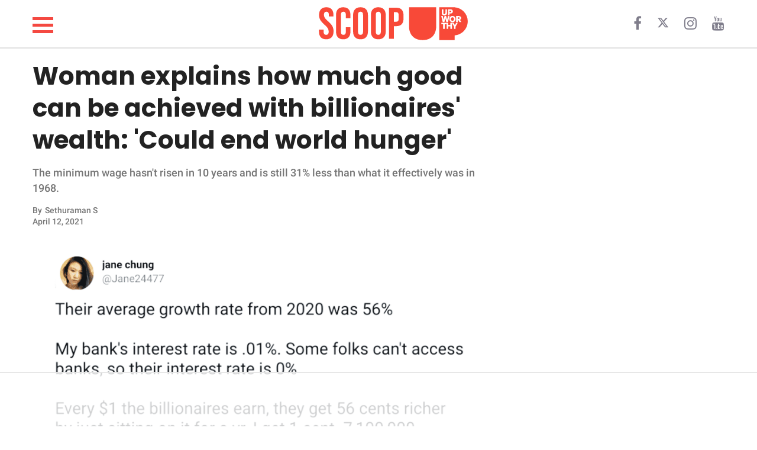

--- FILE ---
content_type: text/html; charset=utf-8
request_url: https://scoop.upworthy.com/woman-explains-how-much-good-can-be-achieved-with-billionaires-money-could-end-world-hunger
body_size: 21818
content:
<!DOCTYPE html><html lang=en><head><meta name=viewport content="width=device-width,user-scalable=no"><meta name=description content="The minimum wage hasn&#39;t risen in 10 years and is still 31% less than what it effectively was in 1968."><meta name=robots content=index,follow,max-image-preview:large><meta charset=utf-8><meta http-equiv=X-UA-Compatible content="IE=edge"><meta http-equiv=Content-Type content="text/html; charset=UTF-8"><meta property=og:image:type content=image/jpeg><meta property=og:site_name content=https://scoop.upworthy.com><meta property=og:locale content=en_US><meta name=twitter:card content=photo><title>Woman explains how much good can be achieved with billionaires&#39; wealth: &#39;Could end world hunger&#39; - Scoop Upworthy</title><meta property=og:image content=https://d34zrgnx1tq8w.cloudfront.net/531881/uploads/2c06d9e0-9b44-11eb-bc06-c998a3a4ea29_1200_630.png><meta name=twitter:image content=https://d34zrgnx1tq8w.cloudfront.net/531881/uploads/2c06d9e0-9b44-11eb-bc06-c998a3a4ea29_1200_630.png><meta property=og:image:width content=1200><meta property=og:image:height content=630><meta name=article.published content=2021-04-12T13:24:40.000Z><meta name=article.updated content=2021-04-12T13:24:40.000Z><meta name=article.created content=2021-04-12T13:24:40.000Z><meta property=og:title content="Woman explains how much good can be achieved with billionaires&#39; wealth: &#39;Could end world hunger&#39;"><meta property=og:description content="The minimum wage hasn&#39;t risen in 10 years and is still 31% less than what it effectively was in 1968."><meta property=og:url content=https://scoop.upworthy.com/woman-explains-how-much-good-can-be-achieved-with-billionaires-money-could-end-world-hunger><link rel=canonical href=https://scoop.upworthy.com/woman-explains-how-much-good-can-be-achieved-with-billionaires-money-could-end-world-hunger><meta name=twitter:title content="Woman explains how much good can be achieved with billionaires&#39; wealth: &#39;Could end world hunger&#39;"><meta name=keywords content="Poverty,billionaires,Hunger,pandemic,minimum wage,twitter thread,Financial crisis,Forbes billionaire,news,lifestyle,funny,wholesome,inspiring,animals,relationships,parenting,work,science-nature,article,articles,viral,post,fun,read"><meta property=og:type content=article><meta property=article:section content=news><meta property=article:tag content="Poverty,billionaires,Hunger,pandemic,minimum wage,twitter thread,Financial crisis,Forbes billionaire"><meta property=article:publisher content=https://www.facebook.com// ><meta property=fb:pages content=""><script type=application/ld+json>{
    "@context": "http://schema.org",
    "@type": "NewsArticle",
    "mainEntityOfPage": {
      "@type": "WebPage",
      "@id": "https://scoop.upworthy.com/woman-explains-how-much-good-can-be-achieved-with-billionaires-money-could-end-world-hunger"
    },
    "headline": "Woman explains how much good can be achieved with billionaires&#39; wealth: &#39;Could end world hunger&#39;",
    "alternativeHeadline": "",
    "image": "https://d34zrgnx1tq8w.cloudfront.net/531881/uploads/2c06d9e0-9b44-11eb-bc06-c998a3a4ea29_800_420.png",
    "author": [{
      "@type": "Person",
      "name": "Sethuraman S",
      "url": "https://scoop.upworthy.com/writer/sethuraman-s-0"
    }],
    "editor": "",
    "genre": "",
    "keywords": "",
    "publisher": {
      "@type": "Organization",
      "name": "Upworthy",
      "logo": {
        "@type": "ImageObject",
        "url": "https://d34zrgnx1tq8w.cloudfront.net/assets/logo.png",
        "width": 600,
        "height": 60
      }
    },
    "url": "https://scoop.upworthy.com",
    "datePublished": "2021-04-12T13:24:40.000Z",
    "dateCreated": "2021-04-12T13:24:40.000Z",
    "dateModified": "2021-04-12T13:24:40.000Z",
    "description": ""
  }</script><script type=application/ld+json>{
   "@context": "http://schema.org",
   "@type": "BreadcrumbList",
   "itemListElement": [{
     "@type": "ListItem",
     "position": 1,
     "name": "Home",
     "item": "https://scoop.upworthy.com"
   },{
     "@type": "ListItem",
     "position": 2,
     "name": "news",
     "item": "https://scoop.upworthy.com/news"
   },{
     "@type": "ListItem",
     "position": 3,
     "name": "Woman explains how much good can be achieved with billionaires&#39; wealth: &#39;Could end world hunger&#39;",
     "item": "https://scoop.upworthy.com/woman-explains-how-much-good-can-be-achieved-with-billionaires-money-could-end-world-hunger"
   }]
  }</script><script>window.countryCode="US"</script><script>window.testArticle="undefined"</script><link href=//d34zrgnx1tq8w.cloudfront.net/upworthy/build/bundle.fe0b68.css rel=stylesheet><link rel=preload href=https://fonts.gstatic.com/s/roboto/v30/KFOlCnqEu92Fr1MmEU9fBBc4AMP6lQ.woff2 as=font type=font/woff2 crossorigin><link rel=preload href=https://fonts.gstatic.com/s/poppins/v20/pxiByp8kv8JHgFVrLCz7Z1xlFd2JQEk.woff2 as=font type=font/woff2 crossorigin><style type=text/css>@font-face {
    font-family: 'Roboto';
    font-style: normal;
    font-weight: 500;
    font-display: swap;
    src: url(https://fonts.gstatic.com/s/roboto/v30/KFOlCnqEu92Fr1MmEU9fBBc4AMP6lQ.woff2) format('woff2');
    unicode-range: U+0000-00FF, U+0131, U+0152-0153, U+02BB-02BC, U+02C6, U+02DA, U+02DC, U+0304, U+0308, U+0329, U+2000-206F, U+2074, U+20AC, U+2122, U+2191, U+2193, U+2212, U+2215, U+FEFF, U+FFFD;
  }
  @font-face {
    font-family: 'Poppins';
    font-style: normal;
    font-weight: 700;
    font-display: swap;
    src: url(https://fonts.gstatic.com/s/poppins/v20/pxiByp8kv8JHgFVrLCz7Z1xlFd2JQEk.woff2) format('woff2');
    unicode-range: U+0000-00FF, U+0131, U+0152-0153, U+02BB-02BC, U+02C6, U+02DA, U+02DC, U+0304, U+0308, U+0329, U+2000-206F, U+2074, U+20AC, U+2122, U+2191, U+2193, U+2212, U+2215, U+FEFF, U+FFFD;
  }</style><meta charset=utf-8><meta name=msvalidate.01 content=1B6113673643C57BB30B9E6363921291><link rel="shortcut icon" href=https://d34zrgnx1tq8w.cloudfront.net/upworthy/assets/fav_icon.png><link rel=stylesheet href=https://cdnjs.cloudflare.com/ajax/libs/font-awesome/4.7.0/css/font-awesome.min.css><script async src="https://www.googletagmanager.com/gtag/js?id=G-95WB0PJHN3"></script><script>function gtag(){dataLayer.push(arguments)}window.dataLayer=window.dataLayer||[],gtag("js",new Date),gtag("config","G-95WB0PJHN3")</script><script data-no-optimize=1 data-cfasync=false>!function(e,r){e.adthrive=e.adthrive||{},e.adthrive.cmd=e.adthrive.cmd||[],e.adthrive.plugin="adthrive-ads-manual",e.adthrive.host="ads.adthrive.com";var a=r.createElement("script");a.async=!0,a.referrerpolicy="no-referrer-when-downgrade",a.src="https://"+e.adthrive.host+"/sites/6488c94306b49b2a6a57915b/ads.min.js?referrer="+e.encodeURIComponent(e.location.href)+"&cb="+(Math.floor(100*Math.random())+1);var t=r.getElementsByTagName("script")[0];t.parentNode.insertBefore(a,t)}(window,document)</script><script type=text/javascript>function OptanonWrapper(){window.document.cookie="user_id="+window.user_id+";path=/",window.document.cookie="session_id="+window.session_id+"; max-age=1800; path=/"}var getQueryStringValue=function(e){return decodeURIComponent(window.location.search.replace(new RegExp("^(?:.*[&\\?]"+encodeURIComponent(e).replace(/[\.\+\*]/g,"\\$&")+"(?:\\=([^&]*))?)?.*$","i"),"$1"))},generateClientId=function(){return"xxxxxxxx-xxxx-4xxx-yxxx-xxxxxxxxxxxx".replace(/[xy]/g,function(e){var n=16*Math.random()|0;return("x"==e?n:3&n|8).toString(16)})},getCookie=function(e){for(var n=e+"=",t=document.cookie.split(";"),o=0;o<t.length;o++){for(var i=t[o];" "==i.charAt(0);)i=i.substring(1,i.length);if(0==i.indexOf(n))return i.substring(n.length,i.length)}return null},setCookie=function(e,n,t){var o=new Date;o.setTime(o.getTime()+60*t*1e3);var i="expires="+o.toUTCString();document.cookie=e+"="+n+";"+i+";path=/"};window.getClientId=function(){var e=getCookie("user_id");return e||generateClientId()},window.getSessionId=function(){var e=getCookie("session_id");return e||generateClientId()},window.user_id=window.getClientId()</script><script type=text/javascript>var sess=getCookie("session_id");sess&&window.influencer&&(window.document.cookie="influ="+sess+";path=/"),window.articleInfluencer=!!(window.influencer||getCookie("influ")&&sess===getCookie("influ"))</script><script type=text/javascript>window.domainConfig={protocol:"https:",host:"scoop.upworthy.com",domainName:"upworthy",id:269,subdomain:"scoop",partnerId:null,tld:"com",subsource:"",url:"https://scoop.upworthy.com",url_with_category:0,url_ends_slash:0,gaKey:"UA-145683039-1",contentads_domain_id:null,taboola_publisher_id:"",dfp_alias:"",shortenName:null,live:1,userCreated:null,dateupdated:"2023-01-02T12:23:02.000Z",datecreated:"2018-12-18T11:15:54.000Z",social_url:"https://scoop.upworthy.com",ia_url:"https://scoop.upworthy.com",trackingTag:"upworthy",xmlFileName:"upworthy-sitemap.xml",cdn_url:"d34zrgnx1tq8w.cloudfront.net",analytics_url:"analytics.upworthy.com",ads_url:"adanalytics.upworthy.com",favicon_url:null,ga_id:"UA-145683039-1",fb_page:null,title:"Upworthy",description:null,allowedShareTypes:["upworthy"],keywords:null,logo:"https://d34zrgnx1tq8w.cloudfront.net/upworthy/assets/2000x.png",fonts:null,latest:0,cover:0,cdn_domain:"d34zrgnx1tq8w.cloudfront.net",fb_verify:null,ad_config:'{"weights":{"image":20,"youtube":30,"facebook":30,"instagram":30,"twitter":30,"vimeo":30,"soundcloud":30,"giphy":30,"other":30,"blockquote-container":30,"paragraph": 30,"factorPerChar":0.15},"threshold":60,"last_threshold":40}',active:1,brightcove_player_id:null,trial:0,expires:null,enable_newsletter:0,fb_url:null,twitter_url:null,yt_url:null,insta_url:null,pintrest_url:null,linkedin_url:null,snapchat_url:null,flipboard_url:null,tiktok_url:null,subscribers_membership:"",subscription_enabled:0,is_ads_enabled:1,stripe_account_id:null,google_indexed:0,google_index_attempts:0,pixel:null,subscription_date_enabled:"0000-00-00 00:00:00",subscription_stripe_account_id:null,subscription_country:"",subscription_currency:null,subscription_currency_symbol:null,subscription_currency_divisor:null,tagline:null,oneline_description:null,cover_photo:"",cover_video:"{}",primary_color:null,primary_font:null,subscription_stripe_tax_rate_id:null,attendance_url:null,google_drive_link:null,show_viewers:1,email_auth:1,phone_auth:0,domain:"upworthy"}</script><style type=text/css>.headerHeight {
    height: 80px;
  }
  .headerPadTop {
    padding-top: 10px;
  }
  .headerPadBottom {
    padding-bottom: 10px;
  }
  .headerCatFontSize {
    font-size: 20px;
  }
  .headerImgSize {
    height: 60px;
  }
  .headerCategoryMarginLeft {
    margin-left: 40px;
  }
  @media (max-width: 768px) {
    .headerHeight {
      height: 50px;
    }
    .headerPadTop {
      padding-top: 5px;
    }
    .headerPadBottom {
      padding-bottom: 5px;
    }
    .headerCatFontSize {
      font-size: 16px;
    }
    .headerImgSize {
      height: 40px;
    }
    .headerCategoryMarginLeft {
      margin-left: 30px;
    }
  }</style><script type=text/javascript>window.meta={article_id:531881,title:"Woman explains how much good can be achieved with billionaires' wealth: 'Could end world hunger'",seo_title:"Woman explains how much good can be achieved with billionaires' wealth: 'Could end world hunger'",og_title:"Woman explains how much good can be achieved with billionaires' wealth: 'Could end world hunger'",article_description:null,summary:"The minimum wage hasn't risen in 10 years and is still 31% less than what it effectively was in 1968.",article_name:"woman-explains-how-much-good-can-be-achieved-with-billionaires-money-could-end-world-hunger",pathname:"/woman-explains-how-much-good-can-be-achieved-with-billionaires-money-could-end-world-hunger",cover_picture:"//d34zrgnx1tq8w.cloudfront.net/531881/uploads/2c06d9e0-9b44-11eb-bc06-c998a3a4ea29",cover_caption:"Twitter/Jane24477",img_extension:".png",live_date:"2021-04-12T13:24:40.000Z",size:1,article_type:3,y_category_id:null,section_id:9508,sub_section_id:null,sub_sub_section_id:null,time_specific:0,post_caption:"Eat the rich.",views:0,last_updated:"2021-04-12T13:24:40.000Z",disclaimer_id:null,content_type:0,video_header:null,status:4,no_ads:null,header_content:null,header_type:null,words:732,paid_content:0,google_news:1,smartnews:1,flipboard:1,msn_article:1,msn_gallery:0,newsbreak:1,noindex:0,push_notification:1,newsletter:1,cover_picture_small:"//d34zrgnx1tq8w.cloudfront.net/531881/uploads/2c06d9e0-9b44-11eb-bc06-c998a3a4ea29_450_250.png",author:{firstname:"Sethuraman",lastname:"S",author_id:85481630,author_profile:"https://assets.pubninja.com/users/7e3baaa8-7e79-4129-9c4f-41e45092f702/uploads/c275090afe216110f99ecbe97031ead0",username:"sethuraman-s-0",email:"sethuraman.s@pubninja.com",type:1,first_name:"Sethuraman",last_name:"S"},tags:[{id:"8030",tag:"Poverty"},{id:"47430",tag:"billionaires"},{id:"148114",tag:"Hunger"},{id:"1143384",tag:"pandemic"},{id:"1216104",tag:"minimum wage"},{id:"1239867",tag:"twitter thread"},{id:"2149131",tag:"Financial crisis"},{id:"2450977",tag:"Forbes billionaire"}],sections:[{id:9508,section:"news",pathname:"/read/news"}],categories:[{id:9508,category:"news",pathname:"/read/news"}],ad_type:0,component_count:1},window.influencer="",window.page_num=1</script><style>@media (max-width: 800px) {
    .footer-container {
      padding-left: 0px !important;
    }

    .css-header__main .category_fixed_container .cat_scroll {
      width: 100%;
    }

    .css-header__main .category_fixed_container .cat_scroll .css-navbar__categories li {
      padding-left: 5px;
      padding-right: 5px;
    }
  }





  .sidenav {
    height: 100%;
    /* 100% Full-height */
    width: 0;
    /* 0 width - change this with JavaScript */
    position: fixed;
    /* Stay in place */
    z-index: 600;
    /* Stay on top */
    top: 0;
    /* Stay at the top */
    left: 0;
    background-color: white;
    box-shadow: 0 3px 20px 0 rgba(182,199,221,.3);
    /* Black*/
    overflow-x: hidden;
    /* Disable horizontal scroll */
    padding-top: 60px;
    /* Place content 60px from the top */
    transition: 0.5s;
    /* 0.5 second transition effect to slide in the sidenav */
  }

  /* The navigation menu links */
  .sidenav a {
    padding: 8px 8px 8px 8px;
    text-decoration: none;
    font-size: 25px;
    color: #818181;
/*    display: block;*/
    transition: 0.3s;
  }

  /* When you mouse over the navigation links, change their color */
  .sidenav a:hover {
    color: #f1f1f1;
  }

  /* Position and style the close button (top right corner) */
  .sidenav .closebutton {
    position: absolute;
    top: -10px;
    right: 10px;
    z-index: 400;
    font-size: 36px;
    margin-left: 50px;
    cursor: pointer;
  }

  .sidebar-mob-container {
    text-align: center;
  }

  .sidebar-mob-container a {
    text-transform: capitalize;
  }

  .sidebar-footer {
    position: absolute;
    bottom: 0;
    text-align: center;
    width: 100%;
  }

  .sidebar-footer a {
    display: inline-block;
    padding: 10px 5px 20px;

  }

  /* Style page content - use this if you want to push the page content to the right when you open the side navigation */


  /* On smaller screens, where height is less than 450px, change the style of the sidenav (less padding and a smaller font size) */
  /* @media screen and (max-height: 450px) { */
  .sidenav {
    padding-top: 15px;
  }

  .sidenav a {
    font-size: 18px;
  }

  /* } */
  .hamburger img {
    position: absolute;
    left: 20px;
    float: left;
    z-index: 400;
    height: 20px;
    top: -4px;
  }</style><script>function openNav(){document.getElementById("mySidenav").classList.add("open")}function closeNav(){document.getElementById("mySidenav").classList.remove("open")}</script><style>#mySidenav {
    width: 0;
  }
  @media screen and (max-width: 768px) {
    #mySidenav.open {
      width: 100%;
    }
  }
  @media screen and (min-width: 769px) {
    #mySidenav.open {
      width: 300px;
    }
  }</style><div id=mySidenav class=sidenav><div style="display: grid; gap: 3rem; padding: 34px;"><div style="text-align: right;"><span style="cursor: pointer;" onclick=closeNav()><i class="fa fa-close" style="font-size: 28px;"></i></span></div><div><a href=/news><div><span style="color: #f44941; font-family: 'Roboto', sans-serif; font-weight: 600;">NEWS</span></div></a><a href=/lifestyle><div><span style="color: #f44941; font-family: 'Roboto', sans-serif; font-weight: 600;">LIFESTYLE</span></div></a><a href=/funny><div><span style="color: #f44941; font-family: 'Roboto', sans-serif; font-weight: 600;">FUNNY</span></div></a><a href=/wholesome><div><span style="color: #f44941; font-family: 'Roboto', sans-serif; font-weight: 600;">WHOLESOME</span></div></a><a href=/inspiring><div><span style="color: #f44941; font-family: 'Roboto', sans-serif; font-weight: 600;">INSPIRING</span></div></a><a href=/animals><div><span style="color: #f44941; font-family: 'Roboto', sans-serif; font-weight: 600;">ANIMALS</span></div></a><a href=/relationships><div><span style="color: #f44941; font-family: 'Roboto', sans-serif; font-weight: 600;">RELATIONSHIPS</span></div></a><a href=/parenting><div><span style="color: #f44941; font-family: 'Roboto', sans-serif; font-weight: 600;">PARENTING</span></div></a><a href=/work><div><span style="color: #f44941; font-family: 'Roboto', sans-serif; font-weight: 600;">WORK</span></div></a><a href=/science-nature><div><span style="color: #f44941; font-family: 'Roboto', sans-serif; font-weight: 600;">SCIENCE AND NATURE</span></div></a></div><div><a style="float: left; color: #f44941; font-size: 12px; text-decoration: underline;" href=https://www.upworthy.com/about-us/ >About Us</a> <a style="float: left; color: #f44941; font-size: 12px; text-decoration: underline;" href=mailto:scoop@upworthy.com>Contact Us</a> <a style="float: left; color: #f44941; font-size: 12px; text-decoration: underline;" href=https://scoop.upworthy.com/privacy-policy>Privacy Policy</a></div><div><span style="font-family: 'Roboto', sans-serif; font-size: 13px;">SCOOP UPWORTHY is part of<br><a href=https://goodinc.com/ style="color: #f54b42; font-size: 12px; padding:0">GOOD Worldwide Inc.</a> publishing<br>family.</span></div><div><span style="font-size: 12px;">© GOOD Worldwide Inc. All Rights Reserved.</span></div></div></div><script type=text/javascript>nodetype="read"</script><script async src=//platform.instagram.com/en_US/embeds.js></script><script>document.addEventListener("DOMContentLoaded", () => {
        if (window.instgrm) {
          window.instgrm.Embeds.process();
        }
      });</script><script async src=//platform.twitter.com/widgets.js></script><script type=text/javascript>function showContent(){document.getElementById("read_more_content").style.display="block",document.getElementById("read_more_button_div").style.display="none"}</script><script type=text/javascript>function showContent(){document.getElementById("read_more_content")&&(document.getElementById("read_more_content").style.display="block"),document.getElementById("fbshareDiv")&&(document.getElementById("fbshareDiv").style.display="block"),document.getElementById("read_more_button_div")&&(document.getElementById("read_more_button_div").style.display="none"),document.getElementById("showDisclaimer")&&(document.getElementById("showDisclaimer").style.display="block"),document.getElementById("showReadNext")&&(document.getElementById("showReadNext").style.display="block")}</script><style type=text/css>img {
        max-width: 100%;
        height: auto;
      }
      p {
        font-family: 'Roboto', sans-serif;
      }
      figcaption {
        font-family: 'Roboto', sans-serif;
      }
      h2.split, h2.quickLinks {
        font-family: 'Roboto', sans-serif;
      }</style><script>document.addEventListener('DOMContentLoaded', function() {
          let tiktokExec = false;
          const loadTikTokEmbedScript = () => {
              if (tiktokExec) return;
              tiktokExec = true;
              console.log("Loading TikTok Embed Script...");

              const script = document.createElement('script');
              script.async = true;
              script.src = 'https://www.tiktok.com/embed.js';
              document.head.appendChild(script);
          };

          const observer = new IntersectionObserver(entries => {
              entries.forEach(entry => {
                  if (entry.isIntersecting) {
                      loadTikTokEmbedScript();
                      observer.unobserve(entry.target);
                  }
              });
          }, {
              root: null,
              rootMargin: '0px',
              threshold: 0.1
          });

          const checkIfTikTokScriptShouldLoad = () => {
            const tikTokEmbeds = document.querySelectorAll('.blockquote-container');
            tikTokEmbeds.forEach(embed => {
                if (embed.innerHTML.includes('tiktok.com')) {
                    observer.observe(embed);
                }
            });
          };

          let redditExec = false;
          const loadReddit = () => {
            if (redditExec) return true;
            redditExec = true;
            console.log("Load loadReddit");
            const observer = new IntersectionObserver(
              (entries) => {
                entries.forEach((entry) => {
                  if (entry.isIntersecting) {
                    const redditScript = document.createElement('script');
                    redditScript.src = 'https://embed.reddit.com/widgets.js';
                    redditScript.async = true;
                    redditScript.defer = true;
                    document.head.appendChild(redditScript);
                    redditScript.onload = function() {
                      console.log("Reddit embed is loaded");
                    };
                    observer.unobserve(entry.target);
                  }
                });
              },
              {
                root: null,
                rootMargin: '0px',
                threshold: 0.1
              }
            );

            let redditExists = 0;
            const blockquoteContainerCol = document.querySelectorAll('.blockquote-container');
            for (var i = 0; i < blockquoteContainerCol.length; i++) {
              const blockquoteContainer = blockquoteContainerCol[i];
              if (blockquoteContainer && blockquoteContainer.innerHTML.indexOf('reddit.com') > -1 && redditExists === 0) {
                redditExists = 1;
                observer.observe(blockquoteContainer);
              }
            }
          };

          let initialPageLoad = true;
          setTimeout(() => {
            initialPageLoad = false;
          }, 1000);

          const callFunctions = () => {
            if (initialPageLoad) {
              return;
            }
            checkIfTikTokScriptShouldLoad();
            loadReddit();
          };

          setTimeout(() => {
              ['scroll', 'mousemove', 'touchstart'].forEach(event => {
                  window.addEventListener(event, callFunctions, { once: true });
              });
          }, 1000);
      });</script><style>iframe[src*="youtube.com"] {
        width: 100%;
        height: auto;
        aspect-ratio: 16 / 9;
        border: 0;
      }
      iframe[src*="facebook.com/plugins/video"] {
       width: 100%;
       height: auto;
       aspect-ratio: 16 / 9;
       border: 0;
     }</style></head><body><style></style><section class=css-main__wrapper><div class=container><div class=row><style type=text/css>.hamburger-menu {
  display: inline-block;
  cursor: pointer;
}

.bar {
  width: 35px;
  height: 5px;
  background-color: #f44941;
  margin: 6px 0;
  transition: background-color 0.3s ease, transform 0.3s ease;
}

/* Toggled state with a new color and transformation */
.toggle .bar {
  background-color: #333; /* New color for toggled state */
}

/* Add some effect for the first and last bar */
.toggle .bar:first-child {
  transform: translateY(11px) rotate(45deg);
}

.toggle .bar:last-child {
  transform: translateY(-11px) rotate(-45deg);
}

/* Hide the middle bar */
.toggle .bar:nth-child(2) {
  opacity: 0;
}
@media screen and (max-width: 768px) {
  .bar {
    width: 26px;
    height: 4px;
    background-color: #f44941;
    margin: 4px 0;
    transition: background-color 0.3s ease, transform 0.3s ease;
  }
}</style><div class="headerHeight headerPadTop headerPadBottom" style="display: flex; align-items: center; padding-left: 0px; padding-right: 0px;"><div class="col-md-4 col-xs-1 crystal-header-hamburger hamDesktop" style="z-index: 500; width: 51px;"><span class=crystal-hamburger onclick=openNav()><div class=hamburger-menu onclick=toggleMenu() style="width: 29px; height: 29px;"><div class=bar></div><div class=bar></div><div class=bar></div></div></span></div><div class="col-md-4 col-sm-12 col-xs-12 onMobileCenter" style="padding-left: 0px; padding-right: 0px;"><a href=/ class=noDisplayDesktop style="margin-left: -49px;"><svg width=317 height=40 viewBox="0 13 317 75" fill=none xmlns=http://www.w3.org/2000/svg><title>SCOOP UPWORTHY</title><path d="M249.72 18.3203V59.1603C249.813 64.2376 248.692 69.2637 246.45 73.8203C244.312 78.0753 240.956 81.5981 236.81 83.9403C232.55 86.3936 227.327 87.6203 221.14 87.6203C214.953 87.6203 209.7 86.3936 205.38 83.9403C201.234 81.5981 197.878 78.0753 195.74 73.8203C193.498 69.2637 192.377 64.2376 192.47 59.1603V18.3203H234.64V63.7903C234.64 66.1203 231.92 68.5703 232.64 70.4303C233.36 72.2903 215.4 73.2203 217 74.2603C218.6 75.3003 211.38 71.2003 214.32 71.2003C217.26 71.2003 226.32 71.1203 227.97 70.0803C229.569 69.0682 230.77 67.5352 231.37 65.7403C232.05 63.7136 232.388 61.5879 232.37 59.4503V18.3203H249.72Z" fill=#F84938 /><path d="M17.2812 85.9392C12.2722 85.9392 8.48407 84.5304 5.91694 81.7128C3.3498 78.8326 2.06623 74.7315 2.06623 69.4093V65.6526H11.8339V70.1607C11.8339 74.4184 13.6183 76.5472 17.1873 76.5472C18.9405 76.5472 20.2553 76.0463 21.1319 75.0445C22.0711 73.9801 22.5407 72.2895 22.5407 69.9729C22.5407 67.2179 21.9146 64.8073 20.6623 62.741C19.4101 60.6122 17.0934 58.0764 13.7123 55.1336C9.45458 51.3768 6.48046 47.9957 4.7899 44.9902C3.09935 41.9222 2.25407 38.4785 2.25407 34.6591C2.25407 29.4622 3.56895 25.4549 6.1987 22.6374C8.82845 19.7572 12.6478 18.3171 17.6569 18.3171C22.6033 18.3171 26.3288 19.7572 28.8333 22.6374C31.4005 25.4549 32.684 29.5248 32.684 34.8469V37.5706H22.9164V34.1895C22.9164 31.9354 22.4781 30.3075 21.6015 29.3056C20.7249 28.2412 19.4414 27.709 17.7508 27.709C14.3071 27.709 12.5852 29.8066 12.5852 34.0016C12.5852 36.3809 13.2114 38.6037 14.4636 40.6699C15.7785 42.7362 18.1265 45.2407 21.5076 48.1835C25.8279 51.9403 28.802 55.3527 30.43 58.4207C32.0579 61.4888 32.8719 65.089 32.8719 69.2215C32.8719 74.6062 31.5257 78.7387 28.8333 81.6189C26.2036 84.4991 22.3529 85.9392 17.2812 85.9392ZM53.353 85.9392C48.4065 85.9392 44.6184 84.5304 41.9887 81.7128C39.4215 78.8952 38.138 74.9193 38.138 69.785V34.4712C38.138 29.337 39.4215 25.361 41.9887 22.5434C44.6184 19.7258 48.4065 18.3171 53.353 18.3171C58.2994 18.3171 62.0562 19.7258 64.6233 22.5434C67.2531 25.361 68.5679 29.337 68.5679 34.4712V41.4213H58.8003V33.8138C58.8003 29.7439 57.0784 27.709 53.6347 27.709C50.191 27.709 48.4691 29.7439 48.4691 33.8138V70.5364C48.4691 74.5436 50.191 76.5472 53.6347 76.5472C57.0784 76.5472 58.8003 74.5436 58.8003 70.5364V60.487H68.5679V69.785C68.5679 74.9193 67.2531 78.8952 64.6233 81.7128C62.0562 84.5304 58.2994 85.9392 53.353 85.9392ZM89.8657 85.9392C84.794 85.9392 80.912 84.4991 78.2196 81.6189C75.5273 78.7387 74.1811 74.6688 74.1811 69.4093V34.8469C74.1811 29.5874 75.5273 25.5176 78.2196 22.6374C80.912 19.7572 84.794 18.3171 89.8657 18.3171C94.9373 18.3171 98.8194 19.7572 101.512 22.6374C104.204 25.5176 105.55 29.5874 105.55 34.8469V69.4093C105.55 74.6688 104.204 78.7387 101.512 81.6189C98.8194 84.4991 94.9373 85.9392 89.8657 85.9392ZM89.8657 76.5472C93.4346 76.5472 95.2191 74.3871 95.2191 70.0668V34.1895C95.2191 29.8692 93.4346 27.709 89.8657 27.709C86.2967 27.709 84.5123 29.8692 84.5123 34.1895V70.0668C84.5123 74.3871 86.2967 76.5472 89.8657 76.5472ZM127.47 85.9392C122.399 85.9392 118.517 84.4991 115.824 81.6189C113.132 78.7387 111.786 74.6688 111.786 69.4093V34.8469C111.786 29.5874 113.132 25.5176 115.824 22.6374C118.517 19.7572 122.399 18.3171 127.47 18.3171C132.542 18.3171 136.424 19.7572 139.116 22.6374C141.809 25.5176 143.155 29.5874 143.155 34.8469V69.4093C143.155 74.6688 141.809 78.7387 139.116 81.6189C136.424 84.4991 132.542 85.9392 127.47 85.9392ZM127.47 76.5472C131.039 76.5472 132.824 74.3871 132.824 70.0668V34.1895C132.824 29.8692 131.039 27.709 127.47 27.709C123.901 27.709 122.117 29.8692 122.117 34.1895V70.0668C122.117 74.3871 123.901 76.5472 127.47 76.5472ZM150.142 19.2562H165.357C170.491 19.2562 174.342 20.6337 176.909 23.3887C179.476 26.1437 180.759 30.1822 180.759 35.5043V41.9848C180.759 47.3069 179.476 51.3455 176.909 54.1004C174.342 56.8554 170.491 58.2329 165.357 58.2329H160.473V85H150.142V19.2562ZM165.357 48.8409C167.047 48.8409 168.299 48.3713 169.113 47.4321C169.99 46.4929 170.428 44.8963 170.428 42.6422V34.8469C170.428 32.5928 169.99 30.9962 169.113 30.057C168.299 29.1178 167.047 28.6482 165.357 28.6482H160.473V48.8409H165.357Z" fill=#F84938 /><path d="M316.499 47.4103C316.618 55.038 313.81 62.4213 308.652 68.0421C303.494 73.663 296.379 77.0942 288.769 77.6303V87.6303H256.189V18.3203H286.499C287.269 18.3203 288.019 18.3203 288.769 18.4103C296.171 18.928 303.114 22.1864 308.241 27.5489C313.369 32.9115 316.314 39.993 316.499 47.4103Z" fill=#F84938 /><path d="M288.77 18.3203V18.4103C288.02 18.3503 287.27 18.3203 286.5 18.3203H288.77Z" fill=#F84938 /><path d="M272.659 22.6484V30.3384C272.677 31.2928 272.461 32.237 272.029 33.0884C271.609 33.8965 270.958 34.5614 270.159 34.9984C269.211 35.4556 268.172 35.693 267.119 35.693C266.066 35.693 265.027 35.4556 264.079 34.9984C263.28 34.5614 262.629 33.8965 262.209 33.0884C261.778 32.237 261.561 31.2928 261.579 30.3384V22.6484H264.939V30.3884C264.935 30.7906 265.002 31.1902 265.139 31.5684C265.262 31.9076 265.494 32.1962 265.799 32.3884C266.216 32.5798 266.67 32.6789 267.129 32.6789C267.588 32.6789 268.042 32.5798 268.459 32.3884C268.764 32.1987 268.994 31.9089 269.109 31.5684C269.242 31.1896 269.307 30.79 269.299 30.3884V22.6484H272.659Z" fill=white /><path d="M279.571 31.5309H278.001V35.4209H274.631V22.6509H279.631C280.61 22.6259 281.585 22.7924 282.501 23.1409C283.251 23.424 283.895 23.9344 284.341 24.6009C284.791 25.3219 285.014 26.1616 284.981 27.0109C285.01 27.8692 284.787 28.7172 284.341 29.4509C283.882 30.151 283.219 30.6924 282.441 31.0009C281.532 31.3772 280.554 31.5578 279.571 31.5309ZM279.571 25.4809H278.001V28.7009H279.601C280.143 28.7368 280.68 28.5732 281.111 28.2409C281.279 28.0904 281.413 27.9052 281.503 27.698C281.592 27.4908 281.636 27.2666 281.631 27.0409C281.64 26.8219 281.598 26.6037 281.508 26.404C281.417 26.2042 281.281 26.0285 281.111 25.8909C280.656 25.5736 280.103 25.4283 279.551 25.4809H279.571Z" fill=white /><path d="M271.28 49.6628L269.19 41.6628L267.11 49.6628H263.71L260.48 36.8828H263.77L265.49 44.5028L267.49 36.8828H270.89L272.89 44.5328L274.63 36.8828H277.92L274.67 49.6628H271.28Z" fill=white /><path d="M284.211 49.9175C283.326 49.9281 282.449 49.7615 281.631 49.4275C280.846 49.116 280.135 48.6462 279.541 48.0475C278.937 47.4397 278.458 46.7195 278.131 45.9275C277.464 44.2064 277.464 42.2986 278.131 40.5775C278.46 39.7929 278.939 39.0798 279.541 38.4775C280.14 37.8854 280.85 37.4166 281.631 37.0975C282.451 36.7718 283.328 36.6087 284.211 36.6175C285.097 36.6105 285.976 36.7734 286.801 37.0975C287.588 37.4131 288.303 37.8839 288.904 38.4817C289.506 39.0796 289.98 39.7923 290.301 40.5775C290.981 42.296 290.981 44.209 290.301 45.9275C289.977 46.719 289.501 47.4393 288.901 48.0475C288.302 48.6463 287.588 49.1159 286.801 49.4275C285.978 49.7595 285.098 49.926 284.211 49.9175ZM284.211 46.9175C284.67 46.924 285.125 46.8248 285.541 46.6275C285.932 46.4468 286.274 46.1761 286.541 45.8375C286.814 45.4882 287.021 45.0916 287.151 44.6675C287.284 44.206 287.351 43.7279 287.351 43.2475C287.352 42.7736 287.285 42.302 287.151 41.8475C287.023 41.4256 286.816 41.0319 286.541 40.6875C286.271 40.355 285.929 40.0882 285.541 39.9075C285.123 39.7161 284.67 39.617 284.211 39.617C283.751 39.617 283.298 39.7161 282.881 39.9075C282.491 40.0854 282.148 40.3526 281.881 40.6875C281.605 41.0319 281.398 41.4256 281.271 41.8475C281.136 42.302 281.069 42.7736 281.071 43.2475C281.07 43.7279 281.137 44.206 281.271 44.6675C281.4 45.0916 281.607 45.4882 281.881 45.8375C282.145 46.1783 282.488 46.4495 282.881 46.6275C283.296 46.8248 283.751 46.924 284.211 46.9175Z" fill=white /><path d="M295.38 49.6593H292V36.8793H297.23C298.65 36.7915 300.058 37.1823 301.23 37.9893C301.699 38.3669 302.072 38.8499 302.319 39.3991C302.566 39.9482 302.679 40.548 302.65 41.1493C302.657 41.9401 302.408 42.7119 301.94 43.3493C301.427 44.0317 300.735 44.558 299.94 44.8693L303.07 49.6593H299.07L296.46 45.3993H295.35L295.38 49.6593ZM295.38 39.6593V42.6593H297.11C297.683 42.6998 298.256 42.5748 298.76 42.2993C298.941 42.1767 299.086 42.0086 299.181 41.8119C299.275 41.6152 299.317 41.397 299.3 41.1793C299.314 40.9605 299.272 40.7416 299.178 40.5438C299.083 40.3459 298.939 40.1756 298.76 40.0493C298.256 39.7738 297.683 39.6488 297.11 39.6893L295.38 39.6593Z" fill=white /><path d="M267.911 63.8862H264.551V54.1562H260.641V51.1562H271.831V54.1562H267.911V63.8862Z" fill=white /><path d="M275.149 63.8872H271.789V51.1172H275.149V55.8672H279.869V51.1172H283.229V63.8872H279.869V58.7772H275.149V63.8872Z" fill=white /><path d="M290.83 59.0938V63.8938H287.46V59.0938L283 51.0938H286.63L289.26 56.0038L292 51.1238H295.38L290.83 59.0938Z" fill=white /></svg></a></div><div class="col-md-4 col-sm-4 col-xs-4 noDisplayMobile" style="display: flex;
            align-items: center;
            justify-content: center;
            height: 100%;
            text-align: center;
            padding-left: 0px;
            padding-right: 0px;"><a href=/ ><svg width=317 height=60 viewBox="0 13 317 75" fill=none xmlns=http://www.w3.org/2000/svg><title>SCOOP UPWORTHY</title><path d="M249.72 18.3203V59.1603C249.813 64.2376 248.692 69.2637 246.45 73.8203C244.312 78.0753 240.956 81.5981 236.81 83.9403C232.55 86.3936 227.327 87.6203 221.14 87.6203C214.953 87.6203 209.7 86.3936 205.38 83.9403C201.234 81.5981 197.878 78.0753 195.74 73.8203C193.498 69.2637 192.377 64.2376 192.47 59.1603V18.3203H234.64V63.7903C234.64 66.1203 231.92 68.5703 232.64 70.4303C233.36 72.2903 215.4 73.2203 217 74.2603C218.6 75.3003 211.38 71.2003 214.32 71.2003C217.26 71.2003 226.32 71.1203 227.97 70.0803C229.569 69.0682 230.77 67.5352 231.37 65.7403C232.05 63.7136 232.388 61.5879 232.37 59.4503V18.3203H249.72Z" fill=#F84938 /><path d="M17.2812 85.9392C12.2722 85.9392 8.48407 84.5304 5.91694 81.7128C3.3498 78.8326 2.06623 74.7315 2.06623 69.4093V65.6526H11.8339V70.1607C11.8339 74.4184 13.6183 76.5472 17.1873 76.5472C18.9405 76.5472 20.2553 76.0463 21.1319 75.0445C22.0711 73.9801 22.5407 72.2895 22.5407 69.9729C22.5407 67.2179 21.9146 64.8073 20.6623 62.741C19.4101 60.6122 17.0934 58.0764 13.7123 55.1336C9.45458 51.3768 6.48046 47.9957 4.7899 44.9902C3.09935 41.9222 2.25407 38.4785 2.25407 34.6591C2.25407 29.4622 3.56895 25.4549 6.1987 22.6374C8.82845 19.7572 12.6478 18.3171 17.6569 18.3171C22.6033 18.3171 26.3288 19.7572 28.8333 22.6374C31.4005 25.4549 32.684 29.5248 32.684 34.8469V37.5706H22.9164V34.1895C22.9164 31.9354 22.4781 30.3075 21.6015 29.3056C20.7249 28.2412 19.4414 27.709 17.7508 27.709C14.3071 27.709 12.5852 29.8066 12.5852 34.0016C12.5852 36.3809 13.2114 38.6037 14.4636 40.6699C15.7785 42.7362 18.1265 45.2407 21.5076 48.1835C25.8279 51.9403 28.802 55.3527 30.43 58.4207C32.0579 61.4888 32.8719 65.089 32.8719 69.2215C32.8719 74.6062 31.5257 78.7387 28.8333 81.6189C26.2036 84.4991 22.3529 85.9392 17.2812 85.9392ZM53.353 85.9392C48.4065 85.9392 44.6184 84.5304 41.9887 81.7128C39.4215 78.8952 38.138 74.9193 38.138 69.785V34.4712C38.138 29.337 39.4215 25.361 41.9887 22.5434C44.6184 19.7258 48.4065 18.3171 53.353 18.3171C58.2994 18.3171 62.0562 19.7258 64.6233 22.5434C67.2531 25.361 68.5679 29.337 68.5679 34.4712V41.4213H58.8003V33.8138C58.8003 29.7439 57.0784 27.709 53.6347 27.709C50.191 27.709 48.4691 29.7439 48.4691 33.8138V70.5364C48.4691 74.5436 50.191 76.5472 53.6347 76.5472C57.0784 76.5472 58.8003 74.5436 58.8003 70.5364V60.487H68.5679V69.785C68.5679 74.9193 67.2531 78.8952 64.6233 81.7128C62.0562 84.5304 58.2994 85.9392 53.353 85.9392ZM89.8657 85.9392C84.794 85.9392 80.912 84.4991 78.2196 81.6189C75.5273 78.7387 74.1811 74.6688 74.1811 69.4093V34.8469C74.1811 29.5874 75.5273 25.5176 78.2196 22.6374C80.912 19.7572 84.794 18.3171 89.8657 18.3171C94.9373 18.3171 98.8194 19.7572 101.512 22.6374C104.204 25.5176 105.55 29.5874 105.55 34.8469V69.4093C105.55 74.6688 104.204 78.7387 101.512 81.6189C98.8194 84.4991 94.9373 85.9392 89.8657 85.9392ZM89.8657 76.5472C93.4346 76.5472 95.2191 74.3871 95.2191 70.0668V34.1895C95.2191 29.8692 93.4346 27.709 89.8657 27.709C86.2967 27.709 84.5123 29.8692 84.5123 34.1895V70.0668C84.5123 74.3871 86.2967 76.5472 89.8657 76.5472ZM127.47 85.9392C122.399 85.9392 118.517 84.4991 115.824 81.6189C113.132 78.7387 111.786 74.6688 111.786 69.4093V34.8469C111.786 29.5874 113.132 25.5176 115.824 22.6374C118.517 19.7572 122.399 18.3171 127.47 18.3171C132.542 18.3171 136.424 19.7572 139.116 22.6374C141.809 25.5176 143.155 29.5874 143.155 34.8469V69.4093C143.155 74.6688 141.809 78.7387 139.116 81.6189C136.424 84.4991 132.542 85.9392 127.47 85.9392ZM127.47 76.5472C131.039 76.5472 132.824 74.3871 132.824 70.0668V34.1895C132.824 29.8692 131.039 27.709 127.47 27.709C123.901 27.709 122.117 29.8692 122.117 34.1895V70.0668C122.117 74.3871 123.901 76.5472 127.47 76.5472ZM150.142 19.2562H165.357C170.491 19.2562 174.342 20.6337 176.909 23.3887C179.476 26.1437 180.759 30.1822 180.759 35.5043V41.9848C180.759 47.3069 179.476 51.3455 176.909 54.1004C174.342 56.8554 170.491 58.2329 165.357 58.2329H160.473V85H150.142V19.2562ZM165.357 48.8409C167.047 48.8409 168.299 48.3713 169.113 47.4321C169.99 46.4929 170.428 44.8963 170.428 42.6422V34.8469C170.428 32.5928 169.99 30.9962 169.113 30.057C168.299 29.1178 167.047 28.6482 165.357 28.6482H160.473V48.8409H165.357Z" fill=#F84938 /><path d="M316.499 47.4103C316.618 55.038 313.81 62.4213 308.652 68.0421C303.494 73.663 296.379 77.0942 288.769 77.6303V87.6303H256.189V18.3203H286.499C287.269 18.3203 288.019 18.3203 288.769 18.4103C296.171 18.928 303.114 22.1864 308.241 27.5489C313.369 32.9115 316.314 39.993 316.499 47.4103Z" fill=#F84938 /><path d="M288.77 18.3203V18.4103C288.02 18.3503 287.27 18.3203 286.5 18.3203H288.77Z" fill=#F84938 /><path d="M272.659 22.6484V30.3384C272.677 31.2928 272.461 32.237 272.029 33.0884C271.609 33.8965 270.958 34.5614 270.159 34.9984C269.211 35.4556 268.172 35.693 267.119 35.693C266.066 35.693 265.027 35.4556 264.079 34.9984C263.28 34.5614 262.629 33.8965 262.209 33.0884C261.778 32.237 261.561 31.2928 261.579 30.3384V22.6484H264.939V30.3884C264.935 30.7906 265.002 31.1902 265.139 31.5684C265.262 31.9076 265.494 32.1962 265.799 32.3884C266.216 32.5798 266.67 32.6789 267.129 32.6789C267.588 32.6789 268.042 32.5798 268.459 32.3884C268.764 32.1987 268.994 31.9089 269.109 31.5684C269.242 31.1896 269.307 30.79 269.299 30.3884V22.6484H272.659Z" fill=white /><path d="M279.571 31.5309H278.001V35.4209H274.631V22.6509H279.631C280.61 22.6259 281.585 22.7924 282.501 23.1409C283.251 23.424 283.895 23.9344 284.341 24.6009C284.791 25.3219 285.014 26.1616 284.981 27.0109C285.01 27.8692 284.787 28.7172 284.341 29.4509C283.882 30.151 283.219 30.6924 282.441 31.0009C281.532 31.3772 280.554 31.5578 279.571 31.5309ZM279.571 25.4809H278.001V28.7009H279.601C280.143 28.7368 280.68 28.5732 281.111 28.2409C281.279 28.0904 281.413 27.9052 281.503 27.698C281.592 27.4908 281.636 27.2666 281.631 27.0409C281.64 26.8219 281.598 26.6037 281.508 26.404C281.417 26.2042 281.281 26.0285 281.111 25.8909C280.656 25.5736 280.103 25.4283 279.551 25.4809H279.571Z" fill=white /><path d="M271.28 49.6628L269.19 41.6628L267.11 49.6628H263.71L260.48 36.8828H263.77L265.49 44.5028L267.49 36.8828H270.89L272.89 44.5328L274.63 36.8828H277.92L274.67 49.6628H271.28Z" fill=white /><path d="M284.211 49.9175C283.326 49.9281 282.449 49.7615 281.631 49.4275C280.846 49.116 280.135 48.6462 279.541 48.0475C278.937 47.4397 278.458 46.7195 278.131 45.9275C277.464 44.2064 277.464 42.2986 278.131 40.5775C278.46 39.7929 278.939 39.0798 279.541 38.4775C280.14 37.8854 280.85 37.4166 281.631 37.0975C282.451 36.7718 283.328 36.6087 284.211 36.6175C285.097 36.6105 285.976 36.7734 286.801 37.0975C287.588 37.4131 288.303 37.8839 288.904 38.4817C289.506 39.0796 289.98 39.7923 290.301 40.5775C290.981 42.296 290.981 44.209 290.301 45.9275C289.977 46.719 289.501 47.4393 288.901 48.0475C288.302 48.6463 287.588 49.1159 286.801 49.4275C285.978 49.7595 285.098 49.926 284.211 49.9175ZM284.211 46.9175C284.67 46.924 285.125 46.8248 285.541 46.6275C285.932 46.4468 286.274 46.1761 286.541 45.8375C286.814 45.4882 287.021 45.0916 287.151 44.6675C287.284 44.206 287.351 43.7279 287.351 43.2475C287.352 42.7736 287.285 42.302 287.151 41.8475C287.023 41.4256 286.816 41.0319 286.541 40.6875C286.271 40.355 285.929 40.0882 285.541 39.9075C285.123 39.7161 284.67 39.617 284.211 39.617C283.751 39.617 283.298 39.7161 282.881 39.9075C282.491 40.0854 282.148 40.3526 281.881 40.6875C281.605 41.0319 281.398 41.4256 281.271 41.8475C281.136 42.302 281.069 42.7736 281.071 43.2475C281.07 43.7279 281.137 44.206 281.271 44.6675C281.4 45.0916 281.607 45.4882 281.881 45.8375C282.145 46.1783 282.488 46.4495 282.881 46.6275C283.296 46.8248 283.751 46.924 284.211 46.9175Z" fill=white /><path d="M295.38 49.6593H292V36.8793H297.23C298.65 36.7915 300.058 37.1823 301.23 37.9893C301.699 38.3669 302.072 38.8499 302.319 39.3991C302.566 39.9482 302.679 40.548 302.65 41.1493C302.657 41.9401 302.408 42.7119 301.94 43.3493C301.427 44.0317 300.735 44.558 299.94 44.8693L303.07 49.6593H299.07L296.46 45.3993H295.35L295.38 49.6593ZM295.38 39.6593V42.6593H297.11C297.683 42.6998 298.256 42.5748 298.76 42.2993C298.941 42.1767 299.086 42.0086 299.181 41.8119C299.275 41.6152 299.317 41.397 299.3 41.1793C299.314 40.9605 299.272 40.7416 299.178 40.5438C299.083 40.3459 298.939 40.1756 298.76 40.0493C298.256 39.7738 297.683 39.6488 297.11 39.6893L295.38 39.6593Z" fill=white /><path d="M267.911 63.8862H264.551V54.1562H260.641V51.1562H271.831V54.1562H267.911V63.8862Z" fill=white /><path d="M275.149 63.8872H271.789V51.1172H275.149V55.8672H279.869V51.1172H283.229V63.8872H279.869V58.7772H275.149V63.8872Z" fill=white /><path d="M290.83 59.0938V63.8938H287.46V59.0938L283 51.0938H286.63L289.26 56.0038L292 51.1238H295.38L290.83 59.0938Z" fill=white /></svg></a></div><div class="col-md-4 col-sm-4 col-xs-4 noDisplayMobile" style="text-align: right; padding-left: 0px; padding-right: 0px;"><a target=_blank href=https://www.facebook.com/upworthy><i class="fa fa-facebook" aria-hidden=true style="font-size: 24px; color: #7f7d8b"></i> </a><a target=_blank style="margin-left: 22px;" href=https://twitter.com/upworthy><svg xmlns=http://www.w3.org/2000/svg height=20 width=20 viewBox="0 0 512 512"><path fill=#7f7d8b d="M389.2 48h70.6L305.6 224.2 487 464H345L233.7 318.6 106.5 464H35.8L200.7 275.5 26.8 48H172.4L272.9 180.9 389.2 48zM364.4 421.8h39.1L151.1 88h-42L364.4 421.8z"></path></svg> </a><a target=_blank style="margin-left: 22px;" href=https://www.instagram.com/upworthy/ ><i class="fa fa-instagram" aria-hidden=true style="font-size: 24px; color: #7f7d8b"></i> </a><a target=_blank style="margin-left: 22px;" href=https://www.youtube.com/user/upworthy><i class="fa fa-youtube" aria-hidden=true style="font-size: 24px; color: #7f7d8b"></i></a></div></div><div style="border: 1px solid #e0e0e0; width: 100vw; position: relative; left: 50%; right: 50%; margin-left: -50vw; margin-right: -50vw;"></div><div class="col-md-8 col-sm-8 col-xs-12 ipad-width" style="padding-left: 0px;"><div><div class=css-article__previewer><div class=css-article__main-card id=scrollPosId><div class=css-article__box><h1 style="margin-top: 20px; font-family: 'Poppins', sans-serif; font-style: normal; font-stretch: normal; letter-spacing: normal; text-align: left;" class="titleclass artPT">Woman explains how much good can be achieved with billionaires&#39; wealth: &#39;Could end world hunger&#39;</h1><p style="font-family: 'Roboto', sans-serif;" class="read-summary artPDesc">The minimum wage hasn&#39;t risen in 10 years and is still 31% less than what it effectively was in 1968.</p><div class="css-article__about css-innerpage__meta-data display-none"><div class=row style="padding-left: 5px;padding-right: 5px;"><div class="col-md-7 col-sm-7 col-xs-6" style="margin-bottom: 15px;"><div class=antian style="font-family: 'Roboto', sans-serif !important"><span style="color: #767676; text-transform: capitalize; float: left; margin-right: 5px">By</span> <a href=//scoop.upworthy.com/writer/sethuraman-s-0><span class="uppercase-text antian">Sethuraman S</span></a></div><div class=antian style="font-family: 'Roboto', sans-serif;">April 12, 2021</div><time datetime=2021-04-12T13:24:40.000Z class=article-date>Posted April 12, 2021</time></div></div></div><div class=row style="margin-left: 0px; margin-right: 0px;"><img id=read-cover_picture src=//d34zrgnx1tq8w.cloudfront.net/531881/uploads/2c06d9e0-9b44-11eb-bc06-c998a3a4ea29_1200_630.png alt="Woman explains how much good can be achieved with billionaires&#39; wealth: &#39;Could end world hunger&#39;" width=1200 height=630><div><figcaption class=cover-caption style="border-bottom: 1px solid #dedede;">Twitter/Jane24477</figcaption></div></div></div><div class=css-description__box><div id=demo><p></p><p>While the pandemic has been a nightmare for everyone, billionaires have amassed a huge amount of wealth during the same period. Nothing screams income inequality quite like billionaires minting money during one of the worst financial crises in world history. While ordinary people lost their jobs, got evicted, and suffered deaths, billionaires were swimming in money. This year's 35th Annual World’s Billionaires List by <a href=https://www.forbes.com/sites/kerryadolan/2021/04/06/forbes-35th-annual-worlds-billionaires-list-facts-and-figures-2021/ rel=nofollow>Forbes</a> featured some of the regular names including Jeff Bezos, Mark Zuckerberg, Bill Gates, and Elon Musk. They all profited off a global tragedy and saw their wealth grow manifold in the past year.</p><div class=blockquote-container contenteditable=false><hr class=hidden-hr><blockquote class=twitter-tweet><p dir=ltr lang=en>I cried looking at the new Forbes billionaire list so I did a bunch of number crunching (as I do) to calm down.<br><br>First, let's say this loud and clear. COVID-19 has been a boon for the rich. Founders, families &amp; CEOs of the five Big Tech companies are now worth $651,800,000,000.</p>— jane chung (@Jane24477) <a href="https://twitter.com/Jane24477/status/1379801197507444737?ref_src=twsrc%5Etfw">April 7, 2021</a></blockquote><hr class=hidden-hr><p class=end-of-block-quote>&nbsp;</p></div><p>&nbsp;</p><p>A Twitter user named <a href=https://twitter.com/Jane24477/status/1379803171955048451 target=_blank rel="nofollow noopener">Jane Chung</a> said she was stunned after realizing the income inequality gap in the country and how billionaires for richer during a time period that was hard for everyone else. “I cried looking at the new Forbes billionaire list so I did a bunch of number crunching (as I do) to calm down. First, let’s say this loud and clear,” wrote Chung. “Coronavirus has been a boon for the rich. Founders, families &amp; CEOs of the five Big Tech companies are now worth $651,800,000,000,” she added.</p><div class=blockquote-container contenteditable=false><hr class=hidden-hr><blockquote class=twitter-tweet data-conversation=none><p dir=ltr lang=en>Their average growth rate from 2020 was 56%<br><br>My bank's interest rate is .01%. Some folks can't access banks, so their interest rate is 0%<br><br>Every $1 the billionaires earn, they get 56 cents richer by just sitting on it for a yr. I get 1 cent. 7,100,000 families in the U.S. get 0</p>— jane chung (@Jane24477) <a href="https://twitter.com/Jane24477/status/1379803171955048451?ref_src=twsrc%5Etfw">April 7, 2021</a></blockquote><hr class=hidden-hr><p class=end-of-block-quote>&nbsp;</p></div><p><br>“Their average growth rate from 2020 was 56%,” wrote Chung. “My bank’s interest rate is .01%. Some folks can’t access banks, so their interest rate is 0% Every $1 the billionaires earn, they get 56 cents richer by just sitting on it for a yr. I get 1 cent. 7,100,000 families in the U.S. get 0.” She questioned the morality of it, especially considering how much of the world's problems they could solve with that money. As the human brain isn’t really built to understand huge numbers, Chung broke it down. "Big Tech billionaires could end global hunger. TWICE, and that’s not all. They could eradicate malaria, end U.S. homelessness, and add the famine in Yemen on top of that, then split the remaining eight ways and still each walk away with $20,000,000,000. Each."</p><div class=blockquote-container contenteditable=false><hr class=hidden-hr><blockquote class=twitter-tweet data-conversation=none><p dir=ltr lang=en>But my brain can't even imagine what hundreds of billions of dollars means, so I tried to find some comparisons.<br><br>Together, these Big Tech billionaires could end global hunger (for about $300B). Twice.</p>— jane chung (@Jane24477) <a href="https://twitter.com/Jane24477/status/1379803857853820934?ref_src=twsrc%5Etfw">April 7, 2021</a></blockquote><hr class=hidden-hr><p class=end-of-block-quote>&nbsp;</p></div><p>&nbsp;</p><div class=blockquote-container contenteditable=false><hr class=hidden-hr><iframe title="YouTube video player" src=https://www.youtube.com/embed/_M3vTvm2cfM width=560 height=315 frameborder=0 allowfullscreen></iframe><hr class=hidden-hr><p class=end-of-block-quote>&nbsp;</p></div><p>The tax system also favors the rich, with many top companies including Nike, Zoom, and FedEx paying <a href=https://twitter.com/BernieSanders/status/1378516575406465024 target=_blank rel="nofollow noopener">zero dollars</a> in federal income tax. Amazon, owned by Jeff Bezos, also didn't pay federal income tax for several years, before paying in <a href=https://www.cnbc.com/2020/02/04/amazon-had-to-pay-federal-income-taxes-for-the-first-time-since-2016.html target=_blank rel="nofollow noopener">2019.&nbsp;</a>When Chung started getting replies that the billionaires had "earned" their money and deserved to keep it, she said she disagreed. The federal minimum wage is criminally low, especially when you compare it to inflation and living costs that have risen sharply through the years. It's been more than 10 years since the federal minimum wage was set at $7.25 in 2009, reported <a href=https://www.vox.com/2019/6/19/18683868/congress-federal-minimum-wage target=_blank rel="nofollow noopener">Vox.</a></p><div class=blockquote-container contenteditable=false><hr class=hidden-hr><blockquote class=twitter-tweet data-conversation=none><p dir=ltr lang=en>In fact, they could end global hunger, eradicate malaria, end homelessness in America AND end the famine in Yemen...<br><br>... and still have enough to split 8 ways and *each* take home $20,000,000,000 to fuck around with.</p>— jane chung (@Jane24477) <a href="https://twitter.com/Jane24477/status/1379805038202261506?ref_src=twsrc%5Etfw">April 7, 2021</a></blockquote><hr class=hidden-hr><p class=end-of-block-quote>&nbsp;</p></div><p>&nbsp;</p><p>When you consider the living costs and the poor wages, it's fair to say that workers losing their hard-earned money from poor policymaking, which in most cases is due to lobbying by rich companies.&nbsp;America’s lowest-paid workers have lost about $3,000 a year when you consider the rising cost of living, according to calculations from the left-leaning <a href=https://www.epi.org/publication/congress-has-never-let-the-federal-minimum-wage-erode-for-this-long/ rel=nofollow>Economic Policy Institute</a>. Every dollar not paid to workers goes to the company and its shareholders which also explains the rapidly growing wealth of billionaires and the growing income inequality.</p><div class=blockquote-container contenteditable=false><hr class=hidden-hr><blockquote class=twitter-tweet data-conversation=none><p dir=ltr lang=en>"But that isn't fair"<br>"They earned that money, they deserve it"<br>"We can't just take all of their wealth"<br><br>Ok! I disagree (&amp;think we should take all their $), but have it your way!<br><br>Big Tech billionaires could give $139,300,000,000 away ... &amp; still be as rich as they were in 2020.</p>— jane chung (@Jane24477) <a href="https://twitter.com/Jane24477/status/1379806265489162253?ref_src=twsrc%5Etfw">April 7, 2021</a></blockquote><hr class=hidden-hr><p class=end-of-block-quote>&nbsp;</p></div><p>&nbsp;</p><p>The federal minimum wage is worth 17% less than what it was 10 years ago and <a href=https://www.vox.com/2019/6/19/18683868/congress-federal-minimum-wage target=_blank rel="nofollow noopener">31%</a> less than what it was worth in 1968. Nothing explains the increasing gap between the rich and the poor. Chung pointed out billionaires could give away massive amounts of their wealth and still be insanely rich. She also poked holes through some of the common arguments. “So I guess the moral of the story is, don’t you ever let your government tell you it doesn’t have enough money to feed &amp; house &amp; heal your people," said Chung, before adding, "Tax the rich."</p><div class=blockquote-container contenteditable=false><hr class=hidden-hr><blockquote class=twitter-tweet data-conversation=none><p dir=ltr lang=en>They could send $2,638 checks to American family.<br><br>Or $18 to every adult in the world. (689,000,000 people in the world live in poverty, below $1.90/day)<br><br>And Jeff Bezos could STILL walk away with $113,000,000,000, Mark Zuckerberg with $54,700,000,000 &amp; eat their gd hearts out.</p>— jane chung (@Jane24477) <a href="https://twitter.com/Jane24477/status/1379808825822306318?ref_src=twsrc%5Etfw">April 7, 2021</a></blockquote><hr class=hidden-hr><p class=end-of-block-quote>&nbsp;</p></div><p>&nbsp;</p><div class=blockquote-container contenteditable=false><hr class=hidden-hr><blockquote class=twitter-tweet><p dir=ltr lang=en>and by that I mean, Tax The Rich 🔪</p>— jane chung (@Jane24477) <a href="https://twitter.com/Jane24477/status/1379810379015012353?ref_src=twsrc%5Etfw">April 7, 2021</a></blockquote><hr class=hidden-hr><p class=end-of-block-quote>&nbsp;</p></div><p>&nbsp;</p><p>After rage-tweeting about the issue, she <a href="https://twitter.com/Jane24477/status/1379820785758523398?s=20" rel=nofollow>urged</a> followers to support her mother's non-profit, which provides grief share and counseling programs to the Asian-American community for free. You can support the cause <a href=https://familytouch.kindful.com target=_blank rel="nofollow noopener">here</a>.</p><div class=blockquote-container contenteditable=false><hr class=hidden-hr><blockquote class=twitter-tweet><p dir=ltr lang=en>We're coming for you. <a href=https://t.co/l1WiuVSvns>https://t.co/l1WiuVSvns</a> <a href=https://t.co/MaMTf8xg5u>pic.twitter.com/MaMTf8xg5u</a></p>— jane chung (@Jane24477) <a href="https://twitter.com/Jane24477/status/1380571613192724485?ref_src=twsrc%5Etfw">April 9, 2021</a></blockquote><hr class=hidden-hr><p class=end-of-block-quote>&nbsp;</p></div><p></p></div></div><div class="row css-fb__likes-bloc text-center" id=fbshareDiv style="display: none;"><div class=css-fb__share-btn><a class=facebook-share href="https://www.facebook.com/sharer.php?u=https://scoop.upworthy.com/woman-explains-how-much-good-can-be-achieved-with-billionaires-money-could-end-world-hunger?utm_source=wallpost&amp;utm_medium=direct&amp;utm_campaign=user_share" target=_blank><img src=//d34zrgnx1tq8w.cloudfront.net/assets/f-share.svg alt=""> Share on Facebook</a></div></div><div style="margin-top: 20px; margin-bottom: 20px; border: 1px solid #e0e0e0; width: 100%;"></div><div style="font-family: 'Roboto', sans-serif !important;color: #222 !important;"><a href="https://www.facebook.com/sharer.php?u=https://scoop.upworthy.com/woman-explains-how-much-good-can-be-achieved-with-billionaires-money-could-end-world-hunger" target=_blank><img src=https://d34zrgnx1tq8w.cloudfront.net/assets/facebook.svg alt="facebook share" style="width: 62px; margin-left: 0px;"> </a><a href="http://twitter.com/share?url=https://scoop.upworthy.com/woman-explains-how-much-good-can-be-achieved-with-billionaires-money-could-end-world-hunger" target=_blank><img src=https://d34zrgnx1tq8w.cloudfront.net/assets/twitter.svg style="width: 62px; margin-left: 5px;"></a></div><div style="margin-top: 20px; margin-bottom: 20px; border: 1px solid #e0e0e0; width: 100%;"></div><div><div><div><span style="font-size:  24px; color: #f44941; padding: 0px 0px 0px 0px; font-weight: 600; border-radius: 6px 6px 0 0;">Popular On Scoop</span></div><div style="display: grid; grid-template-columns: 40fr 60fr; margin-top: 20px;"><div><a href=https://scoop.upworthy.com/man-paragliding-over-pyramids-of-giza-stunned-to-find-a-dog-chilling-at-the-very-top-ex1><img src=//d34zrgnx1tq8w.cloudfront.net/720797/uploads/29a3a010-e8b1-11f0-ace9-7f0641850f0e_800_420.jpeg width=800 height=420 loading=lazy></a></div><div style="padding: 0px 0px 0px 20px;"><div><a href=https://scoop.upworthy.com/man-paragliding-over-pyramids-of-giza-stunned-to-find-a-dog-chilling-at-the-very-top-ex1><h2 style="padding:  0px; margin:  0px; font-weight: 600; color: #222; font-size: 26px; line-height: 32px;
                                      font-family: 'Poppins', sans-serif;">Man paragliding over Pyramids of Giza stunned when he spots something moving at the top</h2></a></div></div></div><div style="display: grid; grid-template-columns: 40fr 60fr; margin-top: 20px;"><div><a href=https://scoop.upworthy.com/record-store-owner-finds-beatles-1962-demo-then-paul-mc-cartney-came-calling><img src=//d34zrgnx1tq8w.cloudfront.net/785776/uploads/b4bcce30-e7d8-11f0-8cc0-5726ee6cc50e_800_420.jpeg width=800 height=420 loading=lazy></a></div><div style="padding: 0px 0px 0px 20px;"><div><a href=https://scoop.upworthy.com/record-store-owner-finds-beatles-1962-demo-then-paul-mc-cartney-came-calling><h2 style="padding:  0px; margin:  0px; font-weight: 600; color: #222; font-size: 26px; line-height: 32px;
                                      font-family: 'Poppins', sans-serif;">Record store owner accidentally found 1962 Beatles audition tape. Then Paul McCartney came calling</h2></a></div></div></div><div style="display: grid; grid-template-columns: 40fr 60fr; margin-top: 20px;"><div><a href=https://scoop.upworthy.com/swedish-library-accidentally-left-their-door-open-on-a-holiday-but-what-followed-completely-surprised-them-ex3><img src=//d34zrgnx1tq8w.cloudfront.net/656252/uploads/d2992510-7ee0-11ee-8a2a-db055358ae2c_800_420.jpeg width=800 height=420 loading=lazy></a></div><div style="padding: 0px 0px 0px 20px;"><div><a href=https://scoop.upworthy.com/swedish-library-accidentally-left-their-door-open-on-a-holiday-but-what-followed-completely-surprised-them-ex3><h2 style="padding:  0px; margin:  0px; font-weight: 600; color: #222; font-size: 26px; line-height: 32px;
                                      font-family: 'Poppins', sans-serif;">Swedish library accidentally left door open on a holiday but the librarian was stunned at what followed</h2></a></div></div></div><div style="display: grid; grid-template-columns: 40fr 60fr; margin-top: 20px;"><div><a href=https://scoop.upworthy.com/landlord-furious-after-tenant-takes-her-garden-with-her-after-getting-kicked-out-ex4><img src=//d34zrgnx1tq8w.cloudfront.net/569785/uploads/982e8470-bbdc-11f0-9e4d-157ae67533d6_800_420.jpeg width=800 height=420 loading=lazy></a></div><div style="padding: 0px 0px 0px 20px;"><div><a href=https://scoop.upworthy.com/landlord-furious-after-tenant-takes-her-garden-with-her-after-getting-kicked-out-ex4><h2 style="padding:  0px; margin:  0px; font-weight: 600; color: #222; font-size: 26px; line-height: 32px;
                                      font-family: 'Poppins', sans-serif;">Tenant evicted by landlord decides to takes her entire garden with her, leaving him fuming</h2></a></div></div></div><div style="display: grid; grid-template-columns: 40fr 60fr; margin-top: 20px;"><div><a href=https://scoop.upworthy.com/man-holds-disciplinary-meeting-with-owl-caught-eating-his-chickens-ex1><img src=//d34zrgnx1tq8w.cloudfront.net/779163/uploads/526b85f0-bbd2-11f0-9632-612bddc6711a_800_420.jpeg width=800 height=420 loading=lazy></a></div><div style="padding: 0px 0px 0px 20px;"><div><a href=https://scoop.upworthy.com/man-holds-disciplinary-meeting-with-owl-caught-eating-his-chickens-ex1><h2 style="padding:  0px; margin:  0px; font-weight: 600; color: #222; font-size: 26px; line-height: 32px;
                                      font-family: 'Poppins', sans-serif;">Farmer confronts owl in hilarious ‘disciplinary meeting’ after catching it attacking his chickens</h2></a></div></div></div></div></div></div></div></div><div style="margin-top: 20px; margin-bottom: 20px; border: 1px solid #e0e0e0; width: 100%;"></div><div><span style="color: #f44941;font-size: 24px; font-weight: 600; font-family: 'Roboto', sans-serif;">More Stories on Scoop</span></div><div id=recommendation style="padding: 5px 5px 0px 0px !important;" class=article-container_ga></div></div><div class="col-md-4 col-sm-4 col-xs-12 sidebar_container" style="padding-right: 0px; padding-left: 0px;"><div class=row style="margin-left: 0px; margin-right: 0px;"><div class="col-md-12 col-sm-12 col-xs-12" style="padding: 0px;"></div></div></div></div></div></section><footer class="footer container" id=css-footer style="padding-left: 0px;  width:100%;margin-bottom:10px;box-shadow:none;"><style>@media (max-width: 800px) {
    .footer-container {
      margin-left: 0px !important;
    }
  }</style><div class=footer style=box-shadow:none;margin:auto;><div class="container footer-wrapper"><div class=row><div class="col-md-3 col-sm-3 col-xs-12" style="padding: 0px"><div class=footer-logo><a href=/ ><svg width=280 height=60 viewBox="0 13 317 75" fill=none xmlns=http://www.w3.org/2000/svg><title>SCOOP UPWORTHY</title><path d="M249.72 18.3203V59.1603C249.813 64.2376 248.692 69.2637 246.45 73.8203C244.312 78.0753 240.956 81.5981 236.81 83.9403C232.55 86.3936 227.327 87.6203 221.14 87.6203C214.953 87.6203 209.7 86.3936 205.38 83.9403C201.234 81.5981 197.878 78.0753 195.74 73.8203C193.498 69.2637 192.377 64.2376 192.47 59.1603V18.3203H234.64V63.7903C234.64 66.1203 231.92 68.5703 232.64 70.4303C233.36 72.2903 215.4 73.2203 217 74.2603C218.6 75.3003 211.38 71.2003 214.32 71.2003C217.26 71.2003 226.32 71.1203 227.97 70.0803C229.569 69.0682 230.77 67.5352 231.37 65.7403C232.05 63.7136 232.388 61.5879 232.37 59.4503V18.3203H249.72Z" fill=#F84938 /><path d="M17.2812 85.9392C12.2722 85.9392 8.48407 84.5304 5.91694 81.7128C3.3498 78.8326 2.06623 74.7315 2.06623 69.4093V65.6526H11.8339V70.1607C11.8339 74.4184 13.6183 76.5472 17.1873 76.5472C18.9405 76.5472 20.2553 76.0463 21.1319 75.0445C22.0711 73.9801 22.5407 72.2895 22.5407 69.9729C22.5407 67.2179 21.9146 64.8073 20.6623 62.741C19.4101 60.6122 17.0934 58.0764 13.7123 55.1336C9.45458 51.3768 6.48046 47.9957 4.7899 44.9902C3.09935 41.9222 2.25407 38.4785 2.25407 34.6591C2.25407 29.4622 3.56895 25.4549 6.1987 22.6374C8.82845 19.7572 12.6478 18.3171 17.6569 18.3171C22.6033 18.3171 26.3288 19.7572 28.8333 22.6374C31.4005 25.4549 32.684 29.5248 32.684 34.8469V37.5706H22.9164V34.1895C22.9164 31.9354 22.4781 30.3075 21.6015 29.3056C20.7249 28.2412 19.4414 27.709 17.7508 27.709C14.3071 27.709 12.5852 29.8066 12.5852 34.0016C12.5852 36.3809 13.2114 38.6037 14.4636 40.6699C15.7785 42.7362 18.1265 45.2407 21.5076 48.1835C25.8279 51.9403 28.802 55.3527 30.43 58.4207C32.0579 61.4888 32.8719 65.089 32.8719 69.2215C32.8719 74.6062 31.5257 78.7387 28.8333 81.6189C26.2036 84.4991 22.3529 85.9392 17.2812 85.9392ZM53.353 85.9392C48.4065 85.9392 44.6184 84.5304 41.9887 81.7128C39.4215 78.8952 38.138 74.9193 38.138 69.785V34.4712C38.138 29.337 39.4215 25.361 41.9887 22.5434C44.6184 19.7258 48.4065 18.3171 53.353 18.3171C58.2994 18.3171 62.0562 19.7258 64.6233 22.5434C67.2531 25.361 68.5679 29.337 68.5679 34.4712V41.4213H58.8003V33.8138C58.8003 29.7439 57.0784 27.709 53.6347 27.709C50.191 27.709 48.4691 29.7439 48.4691 33.8138V70.5364C48.4691 74.5436 50.191 76.5472 53.6347 76.5472C57.0784 76.5472 58.8003 74.5436 58.8003 70.5364V60.487H68.5679V69.785C68.5679 74.9193 67.2531 78.8952 64.6233 81.7128C62.0562 84.5304 58.2994 85.9392 53.353 85.9392ZM89.8657 85.9392C84.794 85.9392 80.912 84.4991 78.2196 81.6189C75.5273 78.7387 74.1811 74.6688 74.1811 69.4093V34.8469C74.1811 29.5874 75.5273 25.5176 78.2196 22.6374C80.912 19.7572 84.794 18.3171 89.8657 18.3171C94.9373 18.3171 98.8194 19.7572 101.512 22.6374C104.204 25.5176 105.55 29.5874 105.55 34.8469V69.4093C105.55 74.6688 104.204 78.7387 101.512 81.6189C98.8194 84.4991 94.9373 85.9392 89.8657 85.9392ZM89.8657 76.5472C93.4346 76.5472 95.2191 74.3871 95.2191 70.0668V34.1895C95.2191 29.8692 93.4346 27.709 89.8657 27.709C86.2967 27.709 84.5123 29.8692 84.5123 34.1895V70.0668C84.5123 74.3871 86.2967 76.5472 89.8657 76.5472ZM127.47 85.9392C122.399 85.9392 118.517 84.4991 115.824 81.6189C113.132 78.7387 111.786 74.6688 111.786 69.4093V34.8469C111.786 29.5874 113.132 25.5176 115.824 22.6374C118.517 19.7572 122.399 18.3171 127.47 18.3171C132.542 18.3171 136.424 19.7572 139.116 22.6374C141.809 25.5176 143.155 29.5874 143.155 34.8469V69.4093C143.155 74.6688 141.809 78.7387 139.116 81.6189C136.424 84.4991 132.542 85.9392 127.47 85.9392ZM127.47 76.5472C131.039 76.5472 132.824 74.3871 132.824 70.0668V34.1895C132.824 29.8692 131.039 27.709 127.47 27.709C123.901 27.709 122.117 29.8692 122.117 34.1895V70.0668C122.117 74.3871 123.901 76.5472 127.47 76.5472ZM150.142 19.2562H165.357C170.491 19.2562 174.342 20.6337 176.909 23.3887C179.476 26.1437 180.759 30.1822 180.759 35.5043V41.9848C180.759 47.3069 179.476 51.3455 176.909 54.1004C174.342 56.8554 170.491 58.2329 165.357 58.2329H160.473V85H150.142V19.2562ZM165.357 48.8409C167.047 48.8409 168.299 48.3713 169.113 47.4321C169.99 46.4929 170.428 44.8963 170.428 42.6422V34.8469C170.428 32.5928 169.99 30.9962 169.113 30.057C168.299 29.1178 167.047 28.6482 165.357 28.6482H160.473V48.8409H165.357Z" fill=#F84938 /><path d="M316.499 47.4103C316.618 55.038 313.81 62.4213 308.652 68.0421C303.494 73.663 296.379 77.0942 288.769 77.6303V87.6303H256.189V18.3203H286.499C287.269 18.3203 288.019 18.3203 288.769 18.4103C296.171 18.928 303.114 22.1864 308.241 27.5489C313.369 32.9115 316.314 39.993 316.499 47.4103Z" fill=#F84938 /><path d="M288.77 18.3203V18.4103C288.02 18.3503 287.27 18.3203 286.5 18.3203H288.77Z" fill=#F84938 /><path d="M272.659 22.6484V30.3384C272.677 31.2928 272.461 32.237 272.029 33.0884C271.609 33.8965 270.958 34.5614 270.159 34.9984C269.211 35.4556 268.172 35.693 267.119 35.693C266.066 35.693 265.027 35.4556 264.079 34.9984C263.28 34.5614 262.629 33.8965 262.209 33.0884C261.778 32.237 261.561 31.2928 261.579 30.3384V22.6484H264.939V30.3884C264.935 30.7906 265.002 31.1902 265.139 31.5684C265.262 31.9076 265.494 32.1962 265.799 32.3884C266.216 32.5798 266.67 32.6789 267.129 32.6789C267.588 32.6789 268.042 32.5798 268.459 32.3884C268.764 32.1987 268.994 31.9089 269.109 31.5684C269.242 31.1896 269.307 30.79 269.299 30.3884V22.6484H272.659Z" fill=white /><path d="M279.571 31.5309H278.001V35.4209H274.631V22.6509H279.631C280.61 22.6259 281.585 22.7924 282.501 23.1409C283.251 23.424 283.895 23.9344 284.341 24.6009C284.791 25.3219 285.014 26.1616 284.981 27.0109C285.01 27.8692 284.787 28.7172 284.341 29.4509C283.882 30.151 283.219 30.6924 282.441 31.0009C281.532 31.3772 280.554 31.5578 279.571 31.5309ZM279.571 25.4809H278.001V28.7009H279.601C280.143 28.7368 280.68 28.5732 281.111 28.2409C281.279 28.0904 281.413 27.9052 281.503 27.698C281.592 27.4908 281.636 27.2666 281.631 27.0409C281.64 26.8219 281.598 26.6037 281.508 26.404C281.417 26.2042 281.281 26.0285 281.111 25.8909C280.656 25.5736 280.103 25.4283 279.551 25.4809H279.571Z" fill=white /><path d="M271.28 49.6628L269.19 41.6628L267.11 49.6628H263.71L260.48 36.8828H263.77L265.49 44.5028L267.49 36.8828H270.89L272.89 44.5328L274.63 36.8828H277.92L274.67 49.6628H271.28Z" fill=white /><path d="M284.211 49.9175C283.326 49.9281 282.449 49.7615 281.631 49.4275C280.846 49.116 280.135 48.6462 279.541 48.0475C278.937 47.4397 278.458 46.7195 278.131 45.9275C277.464 44.2064 277.464 42.2986 278.131 40.5775C278.46 39.7929 278.939 39.0798 279.541 38.4775C280.14 37.8854 280.85 37.4166 281.631 37.0975C282.451 36.7718 283.328 36.6087 284.211 36.6175C285.097 36.6105 285.976 36.7734 286.801 37.0975C287.588 37.4131 288.303 37.8839 288.904 38.4817C289.506 39.0796 289.98 39.7923 290.301 40.5775C290.981 42.296 290.981 44.209 290.301 45.9275C289.977 46.719 289.501 47.4393 288.901 48.0475C288.302 48.6463 287.588 49.1159 286.801 49.4275C285.978 49.7595 285.098 49.926 284.211 49.9175ZM284.211 46.9175C284.67 46.924 285.125 46.8248 285.541 46.6275C285.932 46.4468 286.274 46.1761 286.541 45.8375C286.814 45.4882 287.021 45.0916 287.151 44.6675C287.284 44.206 287.351 43.7279 287.351 43.2475C287.352 42.7736 287.285 42.302 287.151 41.8475C287.023 41.4256 286.816 41.0319 286.541 40.6875C286.271 40.355 285.929 40.0882 285.541 39.9075C285.123 39.7161 284.67 39.617 284.211 39.617C283.751 39.617 283.298 39.7161 282.881 39.9075C282.491 40.0854 282.148 40.3526 281.881 40.6875C281.605 41.0319 281.398 41.4256 281.271 41.8475C281.136 42.302 281.069 42.7736 281.071 43.2475C281.07 43.7279 281.137 44.206 281.271 44.6675C281.4 45.0916 281.607 45.4882 281.881 45.8375C282.145 46.1783 282.488 46.4495 282.881 46.6275C283.296 46.8248 283.751 46.924 284.211 46.9175Z" fill=white /><path d="M295.38 49.6593H292V36.8793H297.23C298.65 36.7915 300.058 37.1823 301.23 37.9893C301.699 38.3669 302.072 38.8499 302.319 39.3991C302.566 39.9482 302.679 40.548 302.65 41.1493C302.657 41.9401 302.408 42.7119 301.94 43.3493C301.427 44.0317 300.735 44.558 299.94 44.8693L303.07 49.6593H299.07L296.46 45.3993H295.35L295.38 49.6593ZM295.38 39.6593V42.6593H297.11C297.683 42.6998 298.256 42.5748 298.76 42.2993C298.941 42.1767 299.086 42.0086 299.181 41.8119C299.275 41.6152 299.317 41.397 299.3 41.1793C299.314 40.9605 299.272 40.7416 299.178 40.5438C299.083 40.3459 298.939 40.1756 298.76 40.0493C298.256 39.7738 297.683 39.6488 297.11 39.6893L295.38 39.6593Z" fill=white /><path d="M267.911 63.8862H264.551V54.1562H260.641V51.1562H271.831V54.1562H267.911V63.8862Z" fill=white /><path d="M275.149 63.8872H271.789V51.1172H275.149V55.8672H279.869V51.1172H283.229V63.8872H279.869V58.7772H275.149V63.8872Z" fill=white /><path d="M290.83 59.0938V63.8938H287.46V59.0938L283 51.0938H286.63L289.26 56.0038L292 51.1238H295.38L290.83 59.0938Z" fill=white /></svg></a></div></div><div class="col-md-7 col-sm-6 col-xs-12"><p class=footer__text>Scoop Upworthy is an independent news and lifestyle website sharing the best of humanity as part of the GOOD Worldwide family of publications.</p></div><div class="col-md-2 col-sm-3 col-xs-12" style="padding: 0px"><div style="margin-top: 10px; margin-bottom: 10px;" class=footer__head>LEARN MORE</div><ul class=footer__text style="padding-left: 10px; font-family: 'Roboto', sans-serif;"><li><a href=https://www.upworthy.com/about-us/ >About Us</a></li><li><a href=mailto:scoop@upworthy.com>Contact Us</a></li><li><a href=https://scoop.upworthy.com/privacy-policy>Privacy Policy</a></li></ul></div></div></div><div class=container><div class=row><div class=col-md-12><div class=separator></div><div class=copyright-text>&copy; GOOD Worldwide Inc. All Rights Reserved.</div></div></div></div></div><script type=text/javascript src=//d34zrgnx1tq8w.cloudfront.net/upworthy/build/bundle.ceff98.js></script></footer><script type=text/javascript>var pageNumber = 0;
        var isLoading = false;

        function loadMoreContent() {
          if (isLoading) return;
          isLoading = true;
          console.log('Loading more content...');
          pageNumber++;
          fetch('https://scoop.upworthy.com/news?response=json&page=' + pageNumber)
              .then(response => response.json()) // Assume the response is JSON
              .then(data => data && data.latestArticles)
              .then(data => {
                let articleId = +"531881";
                data = data.filter((obj) => obj.article_id != articleId);
                return data;
              })
              .then((data) => {
                for (var i = 0; i < data.length; i++) {
                  let htmlString = '<div class="col-md-12 col-sm-12 col-xs-12" style="padding-left: 0px; padding-right: 0px;">';
                  if (pageNumber === 1) {
                    if (i !== 0) {
                      htmlString += `<div style="margin-top: 10px; margin-bottom: 10px; border: 1px solid #e0e0e0; "></div>`;
                    }
                  } else {
                    htmlString += `<div style="margin-top: 10px; margin-bottom: 10px; border: 1px solid #e0e0e0; "></div>`;
                  }
                  htmlString += `
                    <div class="article-container_ga col-md-12 col-sm-12 col-xs-12" style="padding: 10px 0px 10px 0px;">
                      <a href="https://scoop.upworthy.com/${data[i].article_name}">
                        <img width="800" height="420" src="${data[i].cover_picture}_800_420${data[i].img_extension}" alt="${data[i].title}">
                        <div style="padding-top: 10px; padding-left: 10px; padding-right: 10px;">
                          <span style="color: #222; font-family: 'Poppins', sans-serif; font-size: 26px; font-weight: 600; line-height: 32px;">${data[i].title}</span>
                        </div>
                      </a>
                    </div>`;
                  htmlString += `</div>`;
                  let parser = new DOMParser();
                  let doc = parser.parseFromString(htmlString, "text/html");
                  let element = doc.body.firstChild;
                  const fieldset = document.getElementById('recommendation');
                  fieldset.appendChild(element);
                }
                observeLastArticle();
              }).catch((e) =>{
                console.error(e);
              }).finally(() => {
                isLoading = false;
                console.log('Done loading content.')
              });
        }
        function observeLastArticle() {
          let articleElements = document.querySelectorAll('.article-container_ga');
          if (articleElements.length === 0) return;

          let lastArticle = articleElements[articleElements.length - 1];

          console.log('Observing last article...');

          let observer = new IntersectionObserver((entries, observer) => {
            entries.forEach(entry => {
              if (entry.isIntersecting) {
                console.log('Last article is in view. Disconnecting observer and loading more content...');
                observer.disconnect(); // Unobserve the old last article
                loadMoreContent();
              }
            });
          }, {
            rootMargin: '0px 0px 200px 0px' // Bottom margin
          });

          observer.observe(lastArticle);
        }
        observeLastArticle();</script></body></html>

--- FILE ---
content_type: text/html
request_url: https://api.intentiq.com/profiles_engine/ProfilesEngineServlet?at=39&mi=10&dpi=936734067&pt=17&dpn=1&iiqidtype=2&iiqpcid=eacf620d-1041-444a-9a8b-a8cb56f28430&iiqpciddate=1767698000619&pcid=084b352a-e8c1-4398-928f-f8194bf61ed0&idtype=3&gdpr=0&japs=false&jaesc=0&jafc=0&jaensc=0&jsver=0.33&testGroup=A&source=pbjs&ABTestingConfigurationSource=group&abtg=A&vrref=https%3A%2F%2Fscoop.upworthy.com
body_size: 54
content:
{"abPercentage":97,"adt":1,"ct":2,"isOptedOut":false,"data":{"eids":[]},"dbsaved":"false","ls":true,"cttl":86400000,"abTestUuid":"g_895f5d23-521e-4f69-9123-922bc7cdd3eb","tc":9,"sid":-22011767}

--- FILE ---
content_type: text/html; charset=utf-8
request_url: https://www.google.com/recaptcha/api2/aframe
body_size: 268
content:
<!DOCTYPE HTML><html><head><meta http-equiv="content-type" content="text/html; charset=UTF-8"></head><body><script nonce="zdF_CUEWiuhnMJaLZEEK9g">/** Anti-fraud and anti-abuse applications only. See google.com/recaptcha */ try{var clients={'sodar':'https://pagead2.googlesyndication.com/pagead/sodar?'};window.addEventListener("message",function(a){try{if(a.source===window.parent){var b=JSON.parse(a.data);var c=clients[b['id']];if(c){var d=document.createElement('img');d.src=c+b['params']+'&rc='+(localStorage.getItem("rc::a")?sessionStorage.getItem("rc::b"):"");window.document.body.appendChild(d);sessionStorage.setItem("rc::e",parseInt(sessionStorage.getItem("rc::e")||0)+1);localStorage.setItem("rc::h",'1767698020953');}}}catch(b){}});window.parent.postMessage("_grecaptcha_ready", "*");}catch(b){}</script></body></html>

--- FILE ---
content_type: text/plain
request_url: https://rtb.openx.net/openrtbb/prebidjs
body_size: -226
content:
{"id":"a0d15631-e3f9-4c9a-8657-00e73b30095d","nbr":0}

--- FILE ---
content_type: text/plain; charset=utf-8
request_url: https://ads.adthrive.com/http-api/cv2
body_size: 3196
content:
{"om":["0sm4lr19","0t0it12c","0v5c69ul","1","10310289136970_462091245","10310289136970_462613276","10310289136970_579599725","10wzqkul","11142692","11509227","11896988","12123650","12124281","124843_7","125214_6","16x7UEIxQu8","1cmuj15l","1d05asz1","1kpkdyg3","1qh7y3y2","2132:45615133","2249:553781220","2249:660709405","2307:4sq1av6h","2307:57lksl7x","2307:6yp8nlcw","2307:7qevw67b","2307:bvrkon1j","2307:dt8ncuzh","2307:h60hzvcs","2307:oj70mowv","2307:ouycdkmq","2307:tvn2lg3e","2307:u3i8n6ef","2307:zfaa9uvx","2319_66419_12499570","2319_66419_12499652","2409_25495_176_CR52092954","2409_25495_176_CR52092957","2409_25495_176_CR52092959","2409_25495_176_CR52175340","2409_25495_176_CR52188001","244441761","24594062","247653151","247654825","25048620","25_nin85bbg","25_utberk8n","25_vfvpfnp8","25_x716iscu","2760:176_CR52092959","2760:176_CR52188001","28152873","2974:7618517","2974:8078705","2974:8154407","2h9vn3hc","2xe5185b","31334462","33603859","33605023","3490:CR52175339","3658_136236_hn3eanl8","3658_142885_T26053956","3658_252262_T26228551","36cpzhye","3822:23148982","3822:23421345","39716590","3LMBEkP-wis","3fqdkjcw","40268250","409_192565","409_216406","409_216416","409_216506","409_220333","409_220336","409_220364","409_223599","409_227223","409_227235","409_228085","43919976","45615133","458901553568","47191398","47370256","47869802","485027845327","4qxmmgd2","4zai8e8t","50447309","521_425_203501","52716780","52qaclee","5316_139700_0216b0e3-d0fa-41b6-a3d3-161df2c9862c","5316_139700_16d52f38-95b7-429d-a887-fab1209423bb","5316_139700_1e8be167-345a-472b-bc2d-b3d99713c67b","5316_139700_25804250-d0ee-4994-aba5-12c4113cd644","5316_139700_44d12f53-720c-4d77-aa3f-2c657f68dcfa","5316_139700_605bf0fc-ade6-429c-b255-6b0f933df765","5316_139700_83b9cb16-076b-42cd-98a9-7120f6f3e94b","5316_139700_feb43adb-e3f8-4d32-a55e-90cab0ee0c6e","533154968","53v6aquw","542854698","5510:57lksl7x","5510:cymho2zs","5510:mznp7ktv","5510:npdrkirq","5510:ouycdkmq","5510:quk7w53j","55116643","55726194","557_409_216396","557_409_223589","557_409_223599","557_409_228105","557_409_228115","557_409_228349","557_409_235268","55826909","558_93_qqvgscdx","56071098","5670:7618517","57lksl7x","59751572","60157596","60196650","6026575749","60618611","61213159","61644166","619089559","61932920","6226505231","6226505239","627290883","627309159","627506494","628013471","628013474","628086965","628153170","628444349","628444433","628456310","628622172","628622250","628683371","628687043","628687157","628687460","628687463","628803013","628841673","629009180","629167998","629168001","629168010","629168565","629171196","629171202","62946836","629803897","62981385","659713728691","670_9916_462613280","692204496","695447196","697525824","699153172","699812344","699812857","699813340","699824707","6pamm6b8","6tj9m7jw","6wbm92qr","6yp8nlcw","702331618","702397981","702423494","702706717","702706820","702706928","702706966","702707215","7354_138543_85445224","74_579599725","7618517","7626680","78827864","7969_149355_43435717","7a0tg1yi","7cmeqmw8","7s82759r","7u298qs49qv","8078705","87z6cimm","8b5u826e","8oh924fb","8u2upl8r","8vksyva6","8y2y355b","9057/211d1f0fa71d1a58cabee51f2180e38f","90_12270190","9309343","93_1cmuj15l","93_6mrds7pc","93_a0oxacu8","93_cv2huqwc","93_fml8n8nf","93_ouycdkmq","93_quk7w53j","NbIJQmcQ6AI","YM34v0D1p1g","YlnVIl2d84o","a0oxacu8","a5wzwdxc","adfrwzmu","b1yc5ybf","b8occi0s","b90cwbcd","c1hsjx06","cqant14y","cr-6kv9v6fyubwe","cr-9hxzbqc08jrgv2","cr-Bitc7n_p9iw__vat__49i_k_6v6_h_jce2vj5h_ZUFnU4yjl","cr-lg354l2uvergv2","cs12ghdk","csa082xz","cuudl2xr","cv2huqwc","cymho2zs","d3vr1cv5","dmoplxrm","dpjydwun","dt8ncuzh","dzn3z50z","e2qeeuc5","ekv63n6v","feueU8m1y4Y","fml8n8nf","g2ozgyf2","gdyy85gz","gj39lalh","heyp82hb","hueqprai","i3i05vpz","i90isgt0","iot9eg17","ipnvu7pa","itmaz0g4","j45j2243","k1mcz4wq","kecbwzbd","kf4dd8e6","kk5768bd","ksrdc5dk","lc1wx7d6","m6sh92h0","mznp7ktv","npdrkirq","nr5arrhc","nrs1hc5n","nz2fsffg","odpqm1bq","ofoon6ir","ouycdkmq","oz31jrd0","pipl0mi6","pqlzclwo","pug4sba4","q5gukp14","q8ce55ul","qqvgscdx","quk7w53j","scpvMntwtuw","t4zab46q","t79r9pdb","tlle4j26","tsf8xzNEHyI","u1jb75sm","u30fsj32","u3i8n6ef","uf7vbcrs","ujl9wsn7","utberk8n","uykfdhoc","vf42112vpfnp8","vosqszns","x61c6oxa","x716iscu","xo0jzn7w","xz6af56d","ye6gztg9","ymlqngxd","zfexqyi5","ziox91q0","zj298n6yvkc","zre6tl38","zw6jpag6","7979132","7979135"],"pmp":[],"adomains":["1md.org","a4g.com","about.bugmd.com","acelauncher.com","adameve.com","adelion.com","adp3.net","advenuedsp.com","aibidauction.com","aibidsrv.com","akusoli.com","allofmpls.org","arkeero.net","ato.mx","avazutracking.net","avid-ad-server.com","avid-adserver.com","avidadserver.com","aztracking.net","bc-sys.com","bcc-ads.com","bidderrtb.com","bidscube.com","bizzclick.com","bkserving.com","bksn.se","brightmountainads.com","bucksense.io","bugmd.com","ca.iqos.com","capitaloneshopping.com","cdn.dsptr.com","clarifion.com","clean.peebuster.com","cotosen.com","cs.money","cwkuki.com","dallasnews.com","dcntr-ads.com","decenterads.com","derila-ergo.com","dhgate.com","dhs.gov","digitaladsystems.com","displate.com","doyour.bid","dspbox.io","envisionx.co","ezmob.com","fmlabsonline.com","g123.jp","g2trk.com","gadgetslaboratory.com","gadmobe.com","getbugmd.com","goodtoknowthis.com","gov.il","grosvenorcasinos.com","guard.io","hero-wars.com","holts.com","howto5.io","http://bookstofilm.com/","http://countingmypennies.com/","http://fabpop.net/","http://folkaly.com/","http://gameswaka.com/","http://gowdr.com/","http://gratefulfinance.com/","http://outliermodel.com/","http://profitor.com/","http://tenfactorialrocks.com/","http://trace-eu.mediago.io/","http://vovviral.com/","https://instantbuzz.net/","https://www.royalcaribbean.com/","ice.gov","imprdom.com","justanswer.com","liverrenew.com","longhornsnuff.com","lovehoney.com","lowerjointpain.com","lymphsystemsupport.com","meccabingo.com","media-servers.net","medimops.de","miniretornaveis.com","mobuppsrtb.com","motionspots.com","mygrizzly.com","myiq.com","myrocky.ca","national-lottery.co.uk","nbliver360.com","ndc.ajillionmax.com","nibblr-ai.com","niutux.com","nordicspirit.co.uk","notify.nuviad.com","notify.oxonux.com","own-imp.vrtzads.com","paperela.com","parasiterelief.com","peta.org","pfm.ninja","pixel.metanetwork.mobi","pixel.valo.ai","plannedparenthood.org","plf1.net","plt7.com","pltfrm.click","printwithwave.co","privacymodeweb.com","rangeusa.com","readywind.com","reklambids.com","ri.psdwc.com","royalcaribbean.com","royalcaribbean.com.au","rtb-adeclipse.io","rtb-direct.com","rtb.adx1.com","rtb.kds.media","rtb.reklambid.com","rtb.reklamdsp.com","rtb.rklmstr.com","rtbadtrading.com","rtbsbengine.com","rtbtradein.com","saba.com.mx","safevirus.info","securevid.co","seedtag.com","servedby.revive-adserver.net","shift.com","simple.life","smrt-view.com","swissklip.com","taboola.com","tel-aviv.gov.il","temu.com","theoceanac.com","track-bid.com","trackingintegral.com","trading-rtbg.com","trkbid.com","truthfinder.com","unoadsrv.com","usconcealedcarry.com","uuidksinc.net","vabilitytech.com","vashoot.com","vegogarden.com","viewtemplates.com","votervoice.net","vuse.com","waardex.com","wapstart.ru","wdc.go2trk.com","weareplannedparenthood.org","webtradingspot.com","www.royalcaribbean.com","xapads.com","xiaflex.com","yourchamilia.com"]}

--- FILE ---
content_type: text/plain; charset=UTF-8
request_url: https://at.teads.tv/fpc?analytics_tag_id=PUB_17002&tfpvi=&gdpr_consent=&gdpr_status=22&gdpr_reason=220&ccpa_consent=&sv=prebid-v1
body_size: 56
content:
OTg4MTlhMGMtZWFmYy00MThmLTk5OTEtY2E5ODc5MThkMWFiIy01LTk=

--- FILE ---
content_type: text/plain
request_url: https://rtb.openx.net/openrtbb/prebidjs
body_size: -226
content:
{"id":"2b6b3124-f6b5-4be2-90e6-6a4d744f7231","nbr":0}

--- FILE ---
content_type: text/plain
request_url: https://rtb.openx.net/openrtbb/prebidjs
body_size: -226
content:
{"id":"7e58d685-8e80-448f-805b-a6f5fefd34b2","nbr":0}

--- FILE ---
content_type: text/plain
request_url: https://rtb.openx.net/openrtbb/prebidjs
body_size: -226
content:
{"id":"7e474278-375c-48e7-9b8b-c719ccec65f5","nbr":0}

--- FILE ---
content_type: text/plain
request_url: https://rtb.openx.net/openrtbb/prebidjs
body_size: -226
content:
{"id":"63eeaa96-75fa-43a4-8e27-16a67014d89c","nbr":0}

--- FILE ---
content_type: text/plain
request_url: https://rtb.openx.net/openrtbb/prebidjs
body_size: -226
content:
{"id":"acd8af15-81ee-4a31-83b0-5ffd086f6bb7","nbr":0}

--- FILE ---
content_type: text/plain
request_url: https://rtb.openx.net/openrtbb/prebidjs
body_size: -226
content:
{"id":"8bfd392f-14cb-4f9c-856e-b2855c4ac248","nbr":0}

--- FILE ---
content_type: text/plain
request_url: https://rtb.openx.net/openrtbb/prebidjs
body_size: -226
content:
{"id":"4f7675be-7a52-4cc5-a9bd-b2dde2e7a305","nbr":0}

--- FILE ---
content_type: text/plain
request_url: https://rtb.openx.net/openrtbb/prebidjs
body_size: -226
content:
{"id":"c8ec1a67-64c9-440d-a496-5da7db1e8896","nbr":0}

--- FILE ---
content_type: text/plain
request_url: https://rtb.openx.net/openrtbb/prebidjs
body_size: -85
content:
{"id":"bdd61afa-fe48-481e-99ba-1583274e07b2","nbr":0}

--- FILE ---
content_type: text/plain
request_url: https://rtb.openx.net/openrtbb/prebidjs
body_size: -226
content:
{"id":"2855b3aa-4812-4e42-a0cb-622df706e471","nbr":0}

--- FILE ---
content_type: text/plain
request_url: https://rtb.openx.net/openrtbb/prebidjs
body_size: -226
content:
{"id":"6c2852ab-8d91-4037-8df4-ef2b9ef8f32e","nbr":0}